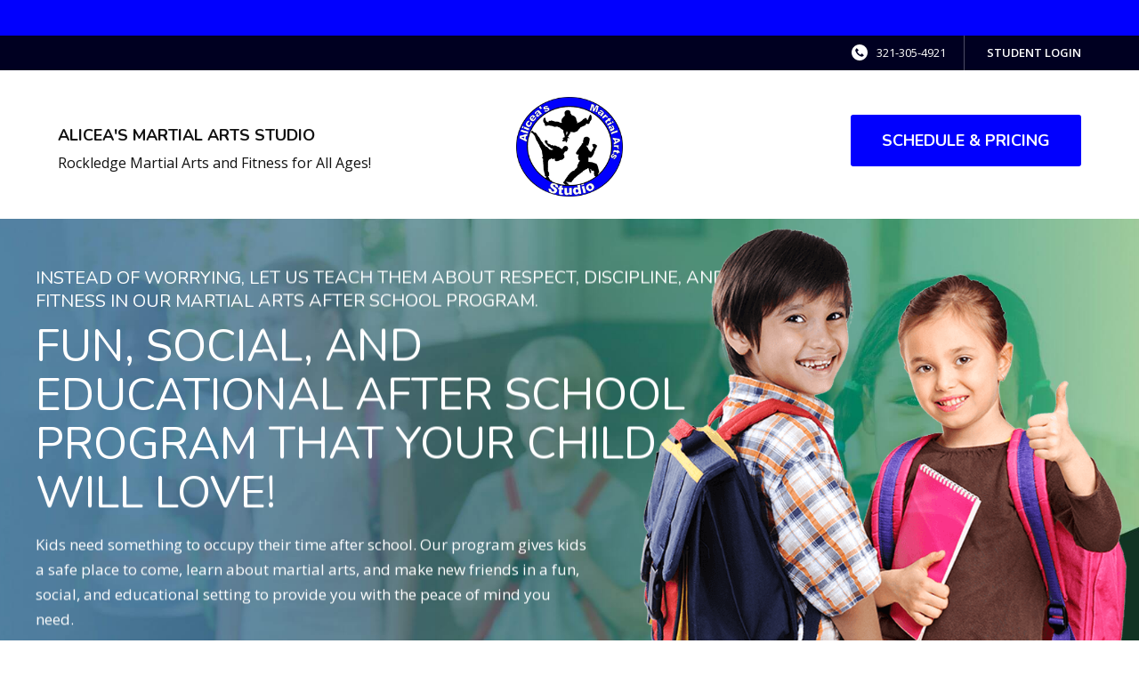

--- FILE ---
content_type: text/html; charset=UTF-8
request_url: https://aliceasmartialarts.com/program/afterschool/
body_size: 37165
content:

<!DOCTYPE html>
<html lang="en" class="site-alert-active site-live ">
    <head>
        <!-- Market Muscles v4 -->
        <!--- Request URI: /program/afterschool/ -->
        <meta charset="utf-8">
        <meta http-equiv="X-UA-Compatible" content="IE=edge">
        <link rel="icon" type="image/png" href="https://marketmusclescdn.nyc3.digitaloceanspaces.com/wp-content/uploads/sites/503/2021/11/08225305/Favicon.png">
                    <title>Rockledge After School  | Alicea's Martial Arts Studio</title>
        <meta property="og:title" content="Rockledge After School  | Alicea's Martial Arts Studio" />
                <meta name="description" content="Instead of worrying, let us teach them about respect, discipline, and fitness in our Rockledge martial arts after school program.">
        <meta property="og:description" content="Instead of worrying, let us teach them about respect, discipline, and fitness in our Rockledge martial arts after school program." />
                <meta name="keywords" content="Rockledge After School ">
                <meta property="og:image" content="https://marketmusclescdn.nyc3.digitaloceanspaces.com/wp-content/uploads/sites/503/2022/09/02124205/New-Project-54.jpg" />
        <meta property="og:image:width" content="1200" />
        <meta property="og:image:height" content="630" />
        <meta property="og:url" content="https://aliceasmartialarts.com/program/afterschool" />
    <meta property="og:type" content="website" />
                    <meta name="viewport" content="width=device-width, initial-scale=1">
                <meta name='robots' content='max-image-preview:large' />
<link rel='dns-prefetch' href='//www.google.com' />
<link rel='dns-prefetch' href='//fonts.googleapis.com' />
<link rel="alternate" title="oEmbed (JSON)" type="application/json+oembed" href="https://aliceasmartialarts.com/wp-json/oembed/1.0/embed?url=https%3A%2F%2Faliceasmartialarts.com%2Fprogram%2Fafterschool%2F" />
<link rel="alternate" title="oEmbed (XML)" type="text/xml+oembed" href="https://aliceasmartialarts.com/wp-json/oembed/1.0/embed?url=https%3A%2F%2Faliceasmartialarts.com%2Fprogram%2Fafterschool%2F&#038;format=xml" />
<style id='wp-img-auto-sizes-contain-inline-css' type='text/css'>
img:is([sizes=auto i],[sizes^="auto," i]){contain-intrinsic-size:3000px 1500px}
/*# sourceURL=wp-img-auto-sizes-contain-inline-css */
</style>
<style id='classic-theme-styles-inline-css' type='text/css'>
/*! This file is auto-generated */
.wp-block-button__link{color:#fff;background-color:#32373c;border-radius:9999px;box-shadow:none;text-decoration:none;padding:calc(.667em + 2px) calc(1.333em + 2px);font-size:1.125em}.wp-block-file__button{background:#32373c;color:#fff;text-decoration:none}
/*# sourceURL=/wp-includes/css/classic-themes.min.css */
</style>
<link rel='stylesheet' id='mm_form_custom_style-css' href='https://aliceasmartialarts.com/wp-content/plugins/market-muscles-llc-wp-mm-admin-core-646e1bd2528bea8047fc4b54cd785853b310175b//css/mm-form.css?ver=6.9' type='text/css' media='all' />
<link rel='stylesheet' id='dashicons-css' href='https://aliceasmartialarts.com/wp-includes/css/dashicons.min.css?ver=6.9' type='text/css' media='all' />
<link rel='stylesheet' id='thickbox-css' href='https://aliceasmartialarts.com/wp-includes/js/thickbox/thickbox.css?ver=6.9' type='text/css' media='all' />
<link rel='stylesheet' id='nunito-css' href='https://fonts.googleapis.com/css2?family=Nunito%3Aital%2Cwght%400%2C200%3B0%2C300%3B0%2C400%3B0%2C600%3B0%2C700%3B1%2C200%3B1%2C300%3B1%2C400%3B1%2C600%3B1%2C700&#038;display=swap&#038;ver=6.9' type='text/css' media='all' />
<link rel='stylesheet' id='open-sans-css' href='https://fonts.googleapis.com/css?family=Open+Sans%3A300italic%2C400italic%2C600italic%2C300%2C400%2C600&#038;subset=latin%2Clatin-ext&#038;display=fallback&#038;ver=6.9' type='text/css' media='all' />
<link rel='stylesheet' id='pojo-a11y-css' href='https://aliceasmartialarts.com/wp-content/plugins/pojo-accessibility/assets/css/style.min.css?ver=1.0.0' type='text/css' media='all' />
<link rel='stylesheet' id='core-style-css' href='https://aliceasmartialarts.com/wp-content/themes/market-muscles-llc-wp-mm-theme-aaa303cda0dcb3e6de34b6d654f5588aa8b841be/assets/build/style.min.css?ver=6.9' type='text/css' media='all' />
<link rel='stylesheet' id='mm-quiz-style-css' href='https://aliceasmartialarts.com/wp-content/themes/market-muscles-llc-wp-mm-theme-aaa303cda0dcb3e6de34b6d654f5588aa8b841be/assets/build/mm-quiz.min.css?ver=6.9' type='text/css' media='all' />
<script type="text/javascript" src="https://www.google.com/recaptcha/enterprise.js?render=6LfX_CAqAAAAAOjWa8Xax3f5C_ki9X_O_gFhZLFh" id="google_recaptcha_enterprise-js"></script>
<script type="text/javascript" src="https://aliceasmartialarts.com/wp-includes/js/jquery/jquery.min.js?ver=3.7.1" id="jquery-core-js"></script>
<script type="text/javascript" src="https://aliceasmartialarts.com/wp-includes/js/jquery/jquery-migrate.min.js?ver=3.4.1" id="jquery-migrate-js"></script>
<script type="text/javascript" src="https://aliceasmartialarts.com/wp-content/plugins/market-muscles-llc-wp-mm-admin-student-portal-5f8bf72ee5b53aa92fab58d8afd77b9653e3a0db/assets/build/mm-members.js?v=043553&amp;ver=6.9" id="mm-members-script-js"></script>
<script type="text/javascript" src="https://aliceasmartialarts.com/wp-includes/js/imagesloaded.min.js?ver=5.0.0" id="imagesloaded-js"></script>
<script type="text/javascript" src="https://aliceasmartialarts.com/wp-content/themes/market-muscles-llc-wp-mm-theme-aaa303cda0dcb3e6de34b6d654f5588aa8b841be/assets/js/plugins/masonry.min.js?ver=6.9" id="custom-masonry-js"></script>
<script type="text/javascript" src="https://aliceasmartialarts.com/wp-content/themes/market-muscles-llc-wp-mm-theme-aaa303cda0dcb3e6de34b6d654f5588aa8b841be/assets/js/plugins/jquery.fancybox.min.js?ver=6.9" id="fancybox-js"></script>
<script type="text/javascript" src="https://aliceasmartialarts.com/wp-content/themes/market-muscles-llc-wp-mm-theme-aaa303cda0dcb3e6de34b6d654f5588aa8b841be/assets/js/plugins/swiper.min.js?ver=6.9" id="swiper-js"></script>
<script type="text/javascript" src="https://aliceasmartialarts.com/wp-content/themes/market-muscles-llc-wp-mm-theme-aaa303cda0dcb3e6de34b6d654f5588aa8b841be/assets/js/plugins/aos.js?ver=6.9" id="aos-js"></script>
<script type="text/javascript" src="https://aliceasmartialarts.com/wp-content/themes/market-muscles-llc-wp-mm-theme-aaa303cda0dcb3e6de34b6d654f5588aa8b841be/assets/js/plugins/js.cookie.min.js?ver=6.9" id="jscookie-js"></script>
<script type="text/javascript" src="https://aliceasmartialarts.com/wp-content/themes/market-muscles-llc-wp-mm-theme-aaa303cda0dcb3e6de34b6d654f5588aa8b841be/assets/js/plugins/jquery.fitvids.js?ver=6.9" id="fitvids-js"></script>
<script type="text/javascript" id="core-js-js-extra">
/* <![CDATA[ */
var frontEndAjaxUrl = {"mcajaxurl":"https://aliceasmartialarts.com/wp-admin/admin-ajax.php"};
//# sourceURL=core-js-js-extra
/* ]]> */
</script>
<script type="text/javascript" src="https://aliceasmartialarts.com/wp-content/themes/market-muscles-llc-wp-mm-theme-aaa303cda0dcb3e6de34b6d654f5588aa8b841be/assets/js/script/script.js?ver=1" id="core-js-js"></script>
<script type="text/javascript" id="wqg9327front.js7871-js-extra">
/* <![CDATA[ */
var wqg_local_data = {"add_url":"https://aliceasmartialarts.com/wp-admin/post-new.php?post_type=event","nonce":"0e0080b47b","ajaxurl":"https://aliceasmartialarts.com/wp-admin/admin-ajax.php"};
//# sourceURL=wqg9327front.js7871-js-extra
/* ]]> */
</script>
<script type="text/javascript" src="https://aliceasmartialarts.com/wp-content/plugins/market-muscles-llc-wp-mm-admin-qr-code-90a68b34132164f16151ccf7bc7d6035bcb408f8/modules/js/front.js?ver=6.9" id="wqg9327front.js7871-js"></script>
<link rel="https://api.w.org/" href="https://aliceasmartialarts.com/wp-json/" /><link rel="alternate" title="JSON" type="application/json" href="https://aliceasmartialarts.com/wp-json/wp/v2/program/29" /><link rel="EditURI" type="application/rsd+xml" title="RSD" href="https://aliceasmartialarts.com/xmlrpc.php?rsd" />
<meta name="generator" content="WordPress 6.9" />
<link rel="canonical" href="https://aliceasmartialarts.com/program/afterschool/" />
<link rel='shortlink' href='https://aliceasmartialarts.com/?p=29' />
<!-- Analytics by WP Statistics v14.11.4 - https://wp-statistics.com -->
<style type="text/css">
#pojo-a11y-toolbar .pojo-a11y-toolbar-toggle a{ background-color: #4054b2;	color: #ffffff;}
#pojo-a11y-toolbar .pojo-a11y-toolbar-overlay, #pojo-a11y-toolbar .pojo-a11y-toolbar-overlay ul.pojo-a11y-toolbar-items.pojo-a11y-links{ border-color: #4054b2;}
body.pojo-a11y-focusable a:focus{ outline-style: solid !important;	outline-width: 1px !important;	outline-color: #FF0000 !important;}
#pojo-a11y-toolbar{ top: 100px !important;}
#pojo-a11y-toolbar .pojo-a11y-toolbar-overlay{ background-color: #ffffff;}
#pojo-a11y-toolbar .pojo-a11y-toolbar-overlay ul.pojo-a11y-toolbar-items li.pojo-a11y-toolbar-item a, #pojo-a11y-toolbar .pojo-a11y-toolbar-overlay p.pojo-a11y-toolbar-title{ color: #333333;}
#pojo-a11y-toolbar .pojo-a11y-toolbar-overlay ul.pojo-a11y-toolbar-items li.pojo-a11y-toolbar-item a.active{ background-color: #4054b2;	color: #ffffff;}
@media (max-width: 767px) { #pojo-a11y-toolbar { top: 50px !important; } }</style>        <!-- Facebook Pixel Code -->
<script>
  !function(f,b,e,v,n,t,s)
  {if(f.fbq)return;n=f.fbq=function(){n.callMethod?
  n.callMethod.apply(n,arguments):n.queue.push(arguments)};
  if(!f._fbq)f._fbq=n;n.push=n;n.loaded=!0;n.version='2.0';
  n.queue=[];t=b.createElement(e);t.async=!0;
  t.src=v;s=b.getElementsByTagName(e)[0];
  s.parentNode.insertBefore(t,s)}(window, document,'script',
  'https://connect.facebook.net/en_US/fbevents.js');
  fbq('init', '968726039937602');
  fbq('track', 'PageView');
</script>
<noscript>
<img height="1" width="1" src="https://www.facebook.com/tr?id=968726039937602&amp;ev=PageView&amp;noscript=1" />
</noscript>
<!-- End Facebook Pixel Code -->

<!-- Global site tag (gtag.js) - Google Analytics -->
<script async src="https://www.googletagmanager.com/gtag/js?id=G-V2TM842M90"></script>
<script>
  window.dataLayer = window.dataLayer || [];
  function gtag(){dataLayer.push(arguments);}
  gtag('js', new Date());

  gtag('config', 'G-V2TM842M90');
</script>                            <script>
                jQuery(document).ready( function() {
                    AOS.init();
                    window.addEventListener("load", function(){
                        if (typeof AOS === 'object' && AOS !== null) {
                            AOS.refresh();
                        }
                    });
                    let scrollRef = 0;
                    jQuery(window).on("resize scroll", function () {
                        // increase value up to 10, then refresh AOS
                        scrollRef <= 10 ? scrollRef++ : AOS.refresh();
                    });
                });
            </script>
                <script>
            function fadeInPage() {
                if (!window.AnimationEvent) { return; }
                var fader = document.getElementById('fader');
                fader.classList.add('fade-out');
            }

            document.addEventListener('DOMContentLoaded', function() {
                if (!window.AnimationEvent) { return }

                var anchors = document.getElementsByTagName('a');

                for (var idx=0; idx<anchors.length; idx+=1) {
                    if (anchors[idx].hostname !== window.location.hostname ||
                        anchors[idx].pathname === window.location.pathname) {
                        continue;
                    }

                anchors[idx].addEventListener('click', function(event) {
                    var fader = document.getElementById('fader'),
                        anchor = event.currentTarget;

                    var listener = function() {
                        window.location = anchor.href;
                        fader.removeEventListener('animationend', listener);
                    };
                    fader.addEventListener('animationend', listener);

                    event.preventDefault();
                    fader.classList.add('fade-in');
                });
                }
            });

            window.addEventListener('pageshow', function (event) {
                if (!event.persisted) {
                return;
                }
                var fader = document.getElementById('fader');
                fader.classList.remove('fade-in');
            });
        </script>
        <style>
                                    
            

            
            body#front-end-site {
                font-family: Open Sans;
            }

            h1, h2, h3, h4, h5, h6 {
                font-family: Nunito;
                line-height: 1.1em !important;
            }
            h1 {
                font-size: 40px;
            }
            h2 {
                font-size: 32px;
            }
            h3 {
                font-size: 30px;
            }
            h4 {
                font-size: 28px;
            }
            h5 {
                font-size: 20px;
            }
            h6 {
                font-size: 18px;
            }
            p {
                font-size: 15px;
                line-height: 1.7em;
            }
            header #header-navigation > li > a,
            .nav-bar-block #header-navigation > li > a {
                font-size: 17px;
            }
            header #header-navigation > li > ul > li > a,
            .nav-bar-block #header-navigation > li > ul > li > a {
                font-size: 17px;
                line-height: 1.2em;
            }
            header #header-navigation > li > ul > li > ul > li > a,
            .nav-bar-block #header-navigation > li > ul > li > ul > li > a {
                font-size: 17px;
                line-height: 1.2em;
            }
            .sticky-top-bar ul > li > a {
                font-size: 17px;
            }
            @media (min-width: 960px) {
                h1 {
                    font-size: 52px;
                }
                h2 {
                    font-size: 42px;
                }
                h3 {
                    font-size: 32px;
                }
                h4 {
                    font-size: 30px;
                }
                h5 {
                    font-size: 26px;
                }
                h6 {
                    font-size: px;
                }
                p {
                    font-size: 17px;
                }
                header #header-navigation > li > a,
                .nav-bar-block #header-navigation > li > a {
                    font-size: 17px;
                }
                .sticky-top-bar ul > li > a {
                    font-size: 17px;
                }
            }

            .site-bottom-bar {
                background: #0100fe;
                font-family: Nunito;
            }

            .inner-topper p {
                font-family: Nunito;
            }

            p a,
            ol a,
            ul a {
                color: #0100fe;
            }

            p a:hover,
            ol a:hover,
            li a:hover {
                color: #0100fe;
            }

            button {
                font-family: Open Sans;
            }

            .proof-alert {
                font-family: Open Sans;
            }

            
            .mobile-bar {
                background: #0100fe;
            }

            
            .covid-title {
                font-family: Nunito;
            }

            
            .pop-optin-right {
                background: #0100fe            }

            .pop-optin-form input[type="text"],
            .pop-optin-form input[type="email"],
            .pop-optin-form input[type="tel"],
            .pop-optin-form select {
                font-family: Open Sans;
            }

            .pop-optin-form input[type="submit"] {
                font-family: Nunito;
            }

            
            .mobile-menu #header-navigation li a:hover {
                color: #0100fe !important;
            }

            .mobile-menu .btn {
                background: #0100fe;
            }

            .hamburger-inner, .hamburger-inner::after, .hamburger-inner::before {
                            }

            
            .centered-sub-title,
            .centered-title {
                font-family: Nunito;
            }

            
            .site-alert {
                background: #0100fe;
                font-family: Nunito;
            }

            header #header-navigation,
            .nav-bar-block #header-navigation {
                font-family: Nunito;
            }

            header #header-navigation li ul,
            .nav-bar-block #header-navigation li ul {
                font-family: Nunito;
                background: #000021;
            }

            .sticky-top-bar > ul > li {
                font-family: Nunito;
            }

            .sticky-top-bar > ul > li > ul {
                font-family: Nunito;
                background: #000021;
            }

            header #header-navigation li ul li a:hover {
                color: #0100fe !important;
            }

            .header-main-bar {
                background:  !important;
                            }

                            .header-cta {
                    background: #0100fe;
                    font-family: Nunito;
                    color: #ffffff !important;
                    font-weight: 700;
                    font-size: 20px;
                                            text-transform: uppercase !important;
                                    }
            
            .header-cta:hover {
                background: #0100fe;
            }

            .header-centered-left span {
                font-family: Nunito;
            }

            header .current_page_item a {
                color: #0100fe !important;
            }

            
            .btn.btn-solid {
                background: #0100fe;
                font-family: Nunito;
                border: 1px solid #0100fe;
            }
            .btn.btn-solid:hover {
                background: #0100fe;
                border: 1px solid #0100fe;
            }
            .btn.btn-outline {
                font-family: Nunito;
            }

            
            .btn.btn-solid.btn-color-primary {
                background: #0100fe !important;
                color: white;
                border: 1px solid #0100fe !important;
            }
            .btn.btn-solid.btn-color-primary:hover {
                background: #0100fe !important;
                color: white;
                border: 1px solid #0100fe !important;
            }
            .btn.btn-solid.btn-color-secondary {
                background: #000021 !important;
                color: white;
                border: 1px solid #000021 !important;
            }
            .btn.btn-solid.btn-color-secondary:hover {
                background: #0100fe !important;
                color: white;
                border: 1px solid #0100fe !important;
            }
            .btn.btn-solid.btn-color-tertiary {
                background: #0100fe !important;
                color: white;
                border: 1px solid #0100fe !important;
            }
            .btn.btn-solid.btn-color-tertiary:hover {
                background: #0100fe !important;
                color: white;
                border: 1px solid #0100fe !important;
            }

            
            .btn.btn-outline.btn-color-primary {
                color: #0100fe !important;
                border: 1px solid #0100fe !important;
            }
            .btn.btn-outline.btn-color-primary:hover {
                background: #0100fe !important;
                color: white !important;
                border: 1px solid #0100fe !important;
            }
            .btn.btn-outline.btn-color-secondary {
                color: #000021 !important;
                border: 1px solid #000021 !important;
            }
            .btn.btn-outline.btn-color-secondary:hover {
                background: #0100fe !important;
                color: white !important;
                border: 1px solid #0100fe !important;
            }
            .btn.btn-outline.btn-color-tertiary {
                color: #0100fe !important;
                border: 1px solid #0100fe !important;
            }
            .btn.btn-outline.btn-color-tertiary:hover {
                background: #0100fe !important;
                color: white !important;
                border: 1px solid #0100fe !important;
            }

            
            header.navigation-bar #header-navigation a {
                color: #000021;
            }

            header.navigation-bar #header-navigation li:hover a,
            header.navigation-bar #header-navigation li:focus-within a {
                color: #0100fe;
            }

            header.navigation-bar .top-bar {
                background: #000021;
            }

            header.navigation-bar .top-bar-button {
                font-family: Nunito;
            }

            header.navigation-bar .header-nav-bar-left img {
                width: 130px;
                margin-top: 0px;
                margin-bottom: 0px;
                margin-left: 0px;
                margin-right: 0px;
            }

            @media (min-width: 960px) {
                header.navigation-bar .header-nav-bar-left img {
                    width: 120px;
                    margin-top: 5px;
                    margin-bottom: 0px;
                    margin-left: 0px;
                    margin-right: 0px;
                }
                header.navigation-bar .header-nav-bar,
                header.navigation-no-bg #header-navigation {
                    margin-top: px;
                }
            }

            
            header.navigation-no-bg .header-nav-bar-right li a:hover {
                color: #0100fe;
            }
            header.navigation-no-bg .top-bar-button {
                font-family: Nunito;
            }

            header.navigation-no-bg .header-nav-bar-left img {
                width: 130px;
                margin-top: 0px;
                margin-bottom: 0px;
                margin-left: 0px;
                margin-right: 0px;
            }

            @media (min-width: 960px) {
                header.navigation-no-bg .header-nav-bar-left img {
                    width: 120px;
                    margin-top: 5px;
                    margin-bottom: 0px;
                    margin-left: 0px;
                    margin-right: 0px;
                }
            }

            
            .navigation-centered .centered-nav-bar {
                                    background: #000021;
                            }

            .nav-bar-block .centered-nav-bar {
                                    background: #000021;
                            }

            .nav-bar-block .centered-nav-bar .sub-menu {
                z-index: 99;
            }

            .centered-nav-bar ul li a {
                color: #ffffff;
            }

            .centered-nav-bar ul li a:hover {
                color: #0100fe;
            }

            header.navigation-centered .header-centered-middle img {
                width: 130px;
                margin-top: 0px;
                margin-bottom: 0px;
                margin-left: 0px;
                margin-right: 0px;
            }

            @media (min-width: 960px) {
                header.navigation-centered .header-centered-middle img {
                    width: 120px;
                    margin-top: 5px;
                    margin-bottom: 0px;
                    margin-left: 0px;
                    margin-right: 0px;
                }
            }

            .sticky-top-bar {
                background: #0100fe;
            }

            .sticky-top-bar a {
                color: #000021;
            }

            .sticky-top-bar ul > li:hover > a,
            .sticky-top-bar ul > li:focus-within > a {
                color: #0100fe;
            }

            
            header.navigation-split #header-navigation a {
                color: #000021;
            }

            header.navigation-split #header-navigation li:hover a,
            header.navigation-split #header-navigation li:focus-within a {
                color: #0100fe;
            }

            header.navigation-split .top-bar {
                background: #000021;
            }

            header.navigation-split .top-bar-button {
                font-family: Nunito;
            }

            header.navigation-split .header-split-left img {
                width: 130px;
                margin-top: 0px;
                margin-bottom: 0px;
                margin-left: 0px;
                margin-right: 0px;
            }
            

            @media (min-width: 960px) {
                header.navigation-split .header-split-left img {
                    width: 120px;
                    margin-top: 5px;
                    margin-bottom: 0px;
                    margin-left: 0px;
                    margin-right: 0px;
                }
            }

            
            .video-btn svg {
                fill: #0100fe;
            }

            .video-btn:hover svg {
                fill: #0100fe;
            }

            .video-overlay {
                background: #0100fe;
            }

            
            .banner-left-aligned .left-text-small-header {
                font-family: Nunito;
            }

            .banner-left-aligned .left-text-large-header {
                font-family: Nunito;
            }

            .banner-left-aligned p {
                font-family: Open Sans;
            }

            .banner-left-aligned .btn.btn-outline:hover {
                color: white;
                background: #0100fe;
                border: 1px solid #0100fe;
            }

            
            .banner-right-aligned .left-text-small-header {
                font-family: Nunito;
            }

            .banner-right-aligned .left-text-large-header {
                font-family: Nunito;
            }

            .banner-right-aligned p {
                font-family: Open Sans;
            }

            .banner-right-aligned .btn.btn-outline:hover {
                color: white;
                background: #0100fe;
                border: 1px solid #0100fe;
            }

            
            .banner-right-image .left-text-small-header {
                font-family: Nunito;
            }

            .banner-right-image .left-text-large-header {
                font-family: Nunito;
            }

            .banner-right-image .btn.btn-outline {
                border: 1px solid #0100fe;
                color: #0100fe;
            }

            .banner-right-image .btn.btn-outline:hover {
                color: white;
                background: #0100fe;
                border: 1px solid #0100fe;
            }

            
            .banner-center-aligned .centered-small-header {
                font-family: Nunito;
            }

            .banner-center-aligned .centered-large-header {
                font-family: Nunito;
            }

            .banner-center-aligned .btn.btn-outline:hover {
                color: white;
                background: #0100fe;
                border: 1px solid #0100fe;
            }

            
            .optin-box {
                background: #0100fe;
            }

            .limited-offer-middle {
                background: #000021;
            }

            .optin-box form input[type="text"],
            .optin-box form input[type="email"],
            .optin-box form input[type="tel"],
            .optin-box form select {
                font-family: Open Sans;
            }

            .optin-box form input[type="submit"] {
                font-family: Nunito;
            }

            .optin-box-sub-header,
            .optin-box-header {
                font-family: Nunito;
            }

            
            .optin-side-by-side-bg-left {
                background: #0100fe;
            }

            .optin-side-by-side-bg-right {
                background: #000021;
            }

            .optin-side-by-side-left:before {
                border-left: 15px solid #0100fe;
            }

            .optin-side-by-side-right {
                background: #000021;
            }

            .optin-side-by-side-right form input[type="submit"] {
                background: #0100fe !important;
            }

            
            .indiv-upcoming-event .indiv-upcoming-title {
                font-family: Nunito;
            }

            .indiv-upcoming-event .text-link {
                color: #0100fe;
            }

            .indiv-upcoming-event .text-link svg {
                fill: #0100fe;
            }

            
            .program-block-bottom .indiv-program-title {
                font-family: Nunito;
            }

            .program-block-bottom .text-link {
                color: #0100fe !important;
            }

            .program-block-bottom .text-link svg {
                fill: #0100fe;
            }

            
            .program-block-overlay .indiv-program-name {
                font-family: Nunito;
            }

            .program-overlay-items .indiv-program-title {
                font-family: Nunito;
            }

            .program-overlay-items .indiv-program a {
                color: #0100fe;
            }

            
            .program-full-width .indiv-program-name {
                font-family: Nunito;
            }

            .program-full-width .text-link {
                font-family: Nunito;
            }

            
            .program-side-by-side .indiv-program-name {
                font-family: Nunito;
            }

            
            .program-square-block .text-link {
                color: #0100fe;
            }

            .program-square-block .text-link svg {
                fill: #0100fe;
            }

            
            .content-centered-container a {
                border-bottom: 2px solid #0100fe;
                padding-bottom: 0px;
            }

            
            .content-columns .column-title {
                font-family: Nunito;
            }

            
            .comparison-column-title,
            .indiv-comparison-title {
                font-family: Nunito;
            }

            
            .indiv-served-area-icon svg {
                fill: #0100fe;
            }

            .indiv-served-area-content {
                font-family: Nunito;
            }

            
            .indiv-stat .stat {
                font-family: Nunito;
                color: #0100fe;
            }

            .indiv-stat .stat-title {
                font-family: Nunito;
            }

            
            .indiv-feature .feature-title {
                font-family: Nunito;
            }

            .indiv-feature .feature-check svg {
                fill: #0100fe            }

            
            .centered-review .review-name {
                font-family: Nunito;
            }

            .swiper-button-next:after, 
            .swiper-container-rtl .swiper-button-prev:after,
            .swiper-button-prev:after, 
            .swiper-container-rtl .swiper-button-next:after {
                color: white;
            }

            
            .indiv-column-review-name {
                font-family: Nunito;
            }

            
            .cta-small-bar-left {
                font-family: Nunito;
            }

            
            .staff-thumb-overlay .indiv-staff-bot {
                background: #0100fe;
                font-family: Nunito;
            }

            
            .staff-thumb-block .indiv-staff-bot {
                font-family: Nunito;
            }

            
            .staff-centered .indiv-staff-bot {
                font-family: Nunito;
            }

            
            .faq-question {
                font-family: Nunito;
            }

            .faq-accordions .faq-question:hover {
                color: #0100fe;
            }

            .faq-accordions .faq-question:hover svg {
                fill: #0100fe;
            }

            
            .indiv-pricing-title,
            .indiv-pricing-price {
                font-family: Nunito;
                color: #0100fe;
            }

            .indiv-pricing-block.featured {
                border: 3px solid #0100fe;
            }

            .indiv-pricing-featured {
                font-family: Nunito;
                background: #0100fe;
            }

            .business-hour-row span {
                font-family: Nunito;
            }

            
            .contact-block span {
                font-family: Nunito;
            }

            
            .schedule-header .schedule-col {
                font-family: Nunito;
            }

            .indiv-class .class-name {
                font-family: Nunito;
            }

            
            .indiv-blog-thumb,
            .recent-post-thumbnail {
                background: #0100fe;
            }

            .indiv-blog-title,
            .indiv-blog-date,
            .indiv-blog-category,
            .pagination-button,
            .topper-date,
            .wp-caption-text,
            .singular-post blockquote,
            .recent-post-title,
            .recent-post-title a,
            .recent-post-read-more {
                font-family: Nunito;
            }

            .indiv-blog-title a,
            .recent-post-title a,
            .recent-post-read-more {
                color: #0100fe;
            }

            .indiv-blog-title a:hover,
            .recent-post-title a:hover,
            .recent-post-read-more:hover {
                color: #0100fe;
            }

            .right-blog-col a {
                color: #0100fe;
            }

            .right-blog-col a:hover {
                color: #0100fe;
            }

            .blog-author-title {
                font-family: Nunito;
            }

            .blog-recent-posts.light-font .indiv-recent-post a {
                color: #0100fe !important;
            }

            
            .single-checkout .gform_wrapper ul li input[type="text"]:focus,
            .single-checkout .gform_wrapper ul li select:focus {
                border: 1px solid #0100fe !important;
            }

            .checkout-header {
                border-top: 3px solid #0100fe;
            }

            .single-checkout .gform_footer input[type="submit"] {
                background: #0100fe;
                font-family: Nunito;
            }

            #gf_coupon_button {
                font-family: Nunito;
                color: #0100fe;
                border: 2px solid #0100fe;
            }

            .ginput_total {
                color: #0100fe !important;
            }

            
            .lt-links a {
                background: #0100fe;
            }

            .lt-links a:hover {
                background: #000021;
            }

            
            .footer-bottom-bar {
                background: #000021;
            }

            
            .footer-centered {
                background:  #000021;
                color: rgba(255,255,255,.7);
            }

            .footer-centered .location-title {
                font-family: Nunito;
            }

            .footer-centered .footer-cta {
                background: #0100fe;
            }

            .footer-centered .location-social a:hover {
                color: #0100fe;
            }

            .footer-cta-bot input[type="submit"] {
                font-family: Nunito;
            }

            .footer-cta-bot input[type="text"],
            .footer-cta-bot input[type="email"],
            .footer-cta-bot input[type="tel"],
            .pop-optin-form input[type="email"],
            .pop-optin-form input[type="tel"] {
                font-family: Open Sans;
            }

            .footer-cta-bot select {
                font-family: Open Sans;
            }

            
            .footer-four-columns {
                background:  #000021;
                color: rgba(255,255,255,.7);
            }

            .footer-four-columns a {
                color: white;
            }

            .footer-four-columns a:hover {
                color: #0100fe !important;
            }
                        .indiv-job-listing a {
                background: #000021;
            }
                        .nav-bar-block .menu-item-has-children:after {
                border-right: 3px solid #ffffff !important;
                border-bottom: 3px solid #ffffff !important;
            }
                                        input[type=submit],
                .btn,
                .navigation-bar .header-nav-bar-right .header-cta,
                .navigation-split .header-split-right .header-cta {
                    border-radius: 2px !important;
                }
                                                    header #header-navigation > li > a {
                    color: #ffffff !important;
                }
                header .menu-item-has-children:after {
                    border-right: 3px solid #ffffff !important;
                    border-bottom: 3px solid #ffffff !important;
                }

                header .menu-item-has-children:hover:after {
                    border-right: 3px solid #0100fe !important;
                    border-bottom: 3px solid #0100fe !important;
                }
                header #header-navigation > li > a:hover {
                    color: #0100fe !important;
                }
                .navigation-centered .centered-nav-bar a:hover {
                    color: #0100fe;
                }
                        
                                                    .sticky-top-bar {
                    background:  !important;
                }
                .sticky-top-bar a {
                    color: #ffffff !important;
                }
                .sticky-top-bar ul > li:hover > a,
                .sticky-top-bar ul > li:focus-within > a {
                    color:  !important;
                }

                .sticky-top-bar .menu-item-has-children:after {
                    border-right: 3px solid #ffffff !important;
                    border-bottom: 3px solid #ffffff !important;
                }

                .sticky-top-bar .menu-item-has-children:hover:after {
                    border-right: 3px solid  !important;
                    border-bottom: 3px solid  !important;
                }
                                        .top-bar {
                    background: #000021 !important;
                }
                                            </style>
                    <script type="application/ld+json">
{"@context":"https://schema.org","@graph":[{"@type":"WebSite","@id":"https://aliceasmartialarts.com/#website","url":"https://aliceasmartialarts.com/","name":"Alicea&#039;s Martial Arts Studio","inLanguage":"en-US","potentialAction":[{"@type":"SearchAction","target":"https://aliceasmartialarts.com/?s={search_term_string}","query-input":"required name=search_term_string"}],"subjectOf":{"@type":"DataFeed","name":"AI Facts","description":"Machine-readable site facts, business info, and link inventory for AI agents.","url":"https://aliceasmartialarts.com/wp-json/mm/v1/ai-facts","encodingFormat":"application/json"}},{"@type":"WebPage","@id":"https://aliceasmartialarts.com/program/afterschool/#webpage","url":"https://aliceasmartialarts.com/program/afterschool/","name":"After School &#8211; Alicea&#039;s Martial Arts Studio","isPartOf":{"@id":"https://aliceasmartialarts.com/#website"},"inLanguage":"en-US","dateModified":"2024-10-16T00:48:28+00:00","subjectOf":[{"@type":"DataFeed","name":"AI Facts","url":"https://aliceasmartialarts.com/wp-json/mm/v1/ai-facts","encodingFormat":"application/json"},{"@type":"MediaObject","name":"Text version of this page","contentUrl":"https://aliceasmartialarts.com/program/afterschool/?format=text","encodingFormat":"text/plain"}],"about":{"@id":"https://aliceasmartialarts.com/location/rockledge-fl/#localbusiness"}},{"@type":"LocalBusiness","@id":"https://aliceasmartialarts.com/location/rockledge-fl/#localbusiness","name":"Alicea's Martial Arts Studio","url":"https://aliceasmartialarts.com/","image":"https://marketmusclescdn.nyc3.digitaloceanspaces.com/wp-content/uploads/sites/503/2021/11/08225540/Logo.png","logo":"https://marketmusclescdn.nyc3.digitaloceanspaces.com/wp-content/uploads/sites/503/2021/11/08225540/Logo.png","description":"At Alicea's, Our Kids Karate program is so Much More than Teaching Kids How to Kick!\nHere at Alicea's Martial Arts we know how important it is for kids to maintain an active lifestyle. We also understand that kids need to enjoy what they are doing for them to be successful. Martial arts is the best of both worlds. Our curriculum provides the physical benefits of aerobic and anaerobic exercise with increased flexibility, realistic self-defense skills designed for real life situations, and, just as important, kids absolutely love it! In fact, they enjoy it so much, that many of them choose to continue with martial arts through adulthood.","telephone":"321-305-4921","priceRange":"$$$","address":{"@type":"PostalAddress","streetAddress":"1950 Murrell Road Unit 1 Rockledge, FL 32955","addressLocality":"Rockledge","addressRegion":"FL","postalCode":"32955","addressCountry":"US"},"geo":{"@type":"GeoCoordinates","latitude":"28.3200116","longitude":"-80.721485"},"mainEntityOfPage":{"@id":"https://aliceasmartialarts.com/location/rockledge-fl/#webpage"},"subjectOf":{"@type":"DataFeed","name":"AI Facts","description":"Machine-readable site facts, business info, and link inventory for AI agents.","url":"https://aliceasmartialarts.com/wp-json/mm/v1/ai-facts","encodingFormat":"application/json"},"contactPoint":[{"@type":"ContactPoint","telephone":"321-305-4921","contactType":"customer service","availableLanguage":["en"]}],"potentialAction":[{"@type":"CommunicateAction","name":"Call","target":"tel:3213054921"},{"@type":"ReserveAction","name":"Book","target":"https://aliceasmartialarts.com/contact/"}],"areaServed":[{"@type":"City","name":"Merritt Island"},{"@type":"City","name":"Cocoa"},{"@type":"City","name":"Rockledge"},{"@type":"City","name":"Viera"},{"@type":"City","name":"Melbourne"}],"hasMap":"https://www.google.com/maps/search/?api=1&query=28.3200116%2C-80.721485"}]}</script>            <style id='global-styles-inline-css' type='text/css'>
:root{--wp--preset--aspect-ratio--square: 1;--wp--preset--aspect-ratio--4-3: 4/3;--wp--preset--aspect-ratio--3-4: 3/4;--wp--preset--aspect-ratio--3-2: 3/2;--wp--preset--aspect-ratio--2-3: 2/3;--wp--preset--aspect-ratio--16-9: 16/9;--wp--preset--aspect-ratio--9-16: 9/16;--wp--preset--color--black: #000000;--wp--preset--color--cyan-bluish-gray: #abb8c3;--wp--preset--color--white: #ffffff;--wp--preset--color--pale-pink: #f78da7;--wp--preset--color--vivid-red: #cf2e2e;--wp--preset--color--luminous-vivid-orange: #ff6900;--wp--preset--color--luminous-vivid-amber: #fcb900;--wp--preset--color--light-green-cyan: #7bdcb5;--wp--preset--color--vivid-green-cyan: #00d084;--wp--preset--color--pale-cyan-blue: #8ed1fc;--wp--preset--color--vivid-cyan-blue: #0693e3;--wp--preset--color--vivid-purple: #9b51e0;--wp--preset--color--primary: #0100fe;--wp--preset--color--secondary: #000021;--wp--preset--color--tertiary: #0100fe;--wp--preset--gradient--vivid-cyan-blue-to-vivid-purple: linear-gradient(135deg,rgb(6,147,227) 0%,rgb(155,81,224) 100%);--wp--preset--gradient--light-green-cyan-to-vivid-green-cyan: linear-gradient(135deg,rgb(122,220,180) 0%,rgb(0,208,130) 100%);--wp--preset--gradient--luminous-vivid-amber-to-luminous-vivid-orange: linear-gradient(135deg,rgb(252,185,0) 0%,rgb(255,105,0) 100%);--wp--preset--gradient--luminous-vivid-orange-to-vivid-red: linear-gradient(135deg,rgb(255,105,0) 0%,rgb(207,46,46) 100%);--wp--preset--gradient--very-light-gray-to-cyan-bluish-gray: linear-gradient(135deg,rgb(238,238,238) 0%,rgb(169,184,195) 100%);--wp--preset--gradient--cool-to-warm-spectrum: linear-gradient(135deg,rgb(74,234,220) 0%,rgb(151,120,209) 20%,rgb(207,42,186) 40%,rgb(238,44,130) 60%,rgb(251,105,98) 80%,rgb(254,248,76) 100%);--wp--preset--gradient--blush-light-purple: linear-gradient(135deg,rgb(255,206,236) 0%,rgb(152,150,240) 100%);--wp--preset--gradient--blush-bordeaux: linear-gradient(135deg,rgb(254,205,165) 0%,rgb(254,45,45) 50%,rgb(107,0,62) 100%);--wp--preset--gradient--luminous-dusk: linear-gradient(135deg,rgb(255,203,112) 0%,rgb(199,81,192) 50%,rgb(65,88,208) 100%);--wp--preset--gradient--pale-ocean: linear-gradient(135deg,rgb(255,245,203) 0%,rgb(182,227,212) 50%,rgb(51,167,181) 100%);--wp--preset--gradient--electric-grass: linear-gradient(135deg,rgb(202,248,128) 0%,rgb(113,206,126) 100%);--wp--preset--gradient--midnight: linear-gradient(135deg,rgb(2,3,129) 0%,rgb(40,116,252) 100%);--wp--preset--font-size--small: 13px;--wp--preset--font-size--medium: 20px;--wp--preset--font-size--large: 36px;--wp--preset--font-size--x-large: 42px;--wp--preset--spacing--20: 0.44rem;--wp--preset--spacing--30: 0.67rem;--wp--preset--spacing--40: 1rem;--wp--preset--spacing--50: 1.5rem;--wp--preset--spacing--60: 2.25rem;--wp--preset--spacing--70: 3.38rem;--wp--preset--spacing--80: 5.06rem;--wp--preset--shadow--natural: 6px 6px 9px rgba(0, 0, 0, 0.2);--wp--preset--shadow--deep: 12px 12px 50px rgba(0, 0, 0, 0.4);--wp--preset--shadow--sharp: 6px 6px 0px rgba(0, 0, 0, 0.2);--wp--preset--shadow--outlined: 6px 6px 0px -3px rgb(255, 255, 255), 6px 6px rgb(0, 0, 0);--wp--preset--shadow--crisp: 6px 6px 0px rgb(0, 0, 0);}:where(.is-layout-flex){gap: 0.5em;}:where(.is-layout-grid){gap: 0.5em;}body .is-layout-flex{display: flex;}.is-layout-flex{flex-wrap: wrap;align-items: center;}.is-layout-flex > :is(*, div){margin: 0;}body .is-layout-grid{display: grid;}.is-layout-grid > :is(*, div){margin: 0;}:where(.wp-block-columns.is-layout-flex){gap: 2em;}:where(.wp-block-columns.is-layout-grid){gap: 2em;}:where(.wp-block-post-template.is-layout-flex){gap: 1.25em;}:where(.wp-block-post-template.is-layout-grid){gap: 1.25em;}.has-black-color{color: var(--wp--preset--color--black) !important;}.has-cyan-bluish-gray-color{color: var(--wp--preset--color--cyan-bluish-gray) !important;}.has-white-color{color: var(--wp--preset--color--white) !important;}.has-pale-pink-color{color: var(--wp--preset--color--pale-pink) !important;}.has-vivid-red-color{color: var(--wp--preset--color--vivid-red) !important;}.has-luminous-vivid-orange-color{color: var(--wp--preset--color--luminous-vivid-orange) !important;}.has-luminous-vivid-amber-color{color: var(--wp--preset--color--luminous-vivid-amber) !important;}.has-light-green-cyan-color{color: var(--wp--preset--color--light-green-cyan) !important;}.has-vivid-green-cyan-color{color: var(--wp--preset--color--vivid-green-cyan) !important;}.has-pale-cyan-blue-color{color: var(--wp--preset--color--pale-cyan-blue) !important;}.has-vivid-cyan-blue-color{color: var(--wp--preset--color--vivid-cyan-blue) !important;}.has-vivid-purple-color{color: var(--wp--preset--color--vivid-purple) !important;}.has-black-background-color{background-color: var(--wp--preset--color--black) !important;}.has-cyan-bluish-gray-background-color{background-color: var(--wp--preset--color--cyan-bluish-gray) !important;}.has-white-background-color{background-color: var(--wp--preset--color--white) !important;}.has-pale-pink-background-color{background-color: var(--wp--preset--color--pale-pink) !important;}.has-vivid-red-background-color{background-color: var(--wp--preset--color--vivid-red) !important;}.has-luminous-vivid-orange-background-color{background-color: var(--wp--preset--color--luminous-vivid-orange) !important;}.has-luminous-vivid-amber-background-color{background-color: var(--wp--preset--color--luminous-vivid-amber) !important;}.has-light-green-cyan-background-color{background-color: var(--wp--preset--color--light-green-cyan) !important;}.has-vivid-green-cyan-background-color{background-color: var(--wp--preset--color--vivid-green-cyan) !important;}.has-pale-cyan-blue-background-color{background-color: var(--wp--preset--color--pale-cyan-blue) !important;}.has-vivid-cyan-blue-background-color{background-color: var(--wp--preset--color--vivid-cyan-blue) !important;}.has-vivid-purple-background-color{background-color: var(--wp--preset--color--vivid-purple) !important;}.has-black-border-color{border-color: var(--wp--preset--color--black) !important;}.has-cyan-bluish-gray-border-color{border-color: var(--wp--preset--color--cyan-bluish-gray) !important;}.has-white-border-color{border-color: var(--wp--preset--color--white) !important;}.has-pale-pink-border-color{border-color: var(--wp--preset--color--pale-pink) !important;}.has-vivid-red-border-color{border-color: var(--wp--preset--color--vivid-red) !important;}.has-luminous-vivid-orange-border-color{border-color: var(--wp--preset--color--luminous-vivid-orange) !important;}.has-luminous-vivid-amber-border-color{border-color: var(--wp--preset--color--luminous-vivid-amber) !important;}.has-light-green-cyan-border-color{border-color: var(--wp--preset--color--light-green-cyan) !important;}.has-vivid-green-cyan-border-color{border-color: var(--wp--preset--color--vivid-green-cyan) !important;}.has-pale-cyan-blue-border-color{border-color: var(--wp--preset--color--pale-cyan-blue) !important;}.has-vivid-cyan-blue-border-color{border-color: var(--wp--preset--color--vivid-cyan-blue) !important;}.has-vivid-purple-border-color{border-color: var(--wp--preset--color--vivid-purple) !important;}.has-vivid-cyan-blue-to-vivid-purple-gradient-background{background: var(--wp--preset--gradient--vivid-cyan-blue-to-vivid-purple) !important;}.has-light-green-cyan-to-vivid-green-cyan-gradient-background{background: var(--wp--preset--gradient--light-green-cyan-to-vivid-green-cyan) !important;}.has-luminous-vivid-amber-to-luminous-vivid-orange-gradient-background{background: var(--wp--preset--gradient--luminous-vivid-amber-to-luminous-vivid-orange) !important;}.has-luminous-vivid-orange-to-vivid-red-gradient-background{background: var(--wp--preset--gradient--luminous-vivid-orange-to-vivid-red) !important;}.has-very-light-gray-to-cyan-bluish-gray-gradient-background{background: var(--wp--preset--gradient--very-light-gray-to-cyan-bluish-gray) !important;}.has-cool-to-warm-spectrum-gradient-background{background: var(--wp--preset--gradient--cool-to-warm-spectrum) !important;}.has-blush-light-purple-gradient-background{background: var(--wp--preset--gradient--blush-light-purple) !important;}.has-blush-bordeaux-gradient-background{background: var(--wp--preset--gradient--blush-bordeaux) !important;}.has-luminous-dusk-gradient-background{background: var(--wp--preset--gradient--luminous-dusk) !important;}.has-pale-ocean-gradient-background{background: var(--wp--preset--gradient--pale-ocean) !important;}.has-electric-grass-gradient-background{background: var(--wp--preset--gradient--electric-grass) !important;}.has-midnight-gradient-background{background: var(--wp--preset--gradient--midnight) !important;}.has-small-font-size{font-size: var(--wp--preset--font-size--small) !important;}.has-medium-font-size{font-size: var(--wp--preset--font-size--medium) !important;}.has-large-font-size{font-size: var(--wp--preset--font-size--large) !important;}.has-x-large-font-size{font-size: var(--wp--preset--font-size--x-large) !important;}
/*# sourceURL=global-styles-inline-css */
</style>
<link rel='stylesheet' id='wqg4808tw-bs4.css-css' href='https://aliceasmartialarts.com/wp-content/plugins/market-muscles-llc-wp-mm-admin-qr-code-90a68b34132164f16151ccf7bc7d6035bcb408f8/modules/inc/assets/css/tw-bs4.css?ver=6.9' type='text/css' media='all' />
<link rel='stylesheet' id='wqg2368front.css-css' href='https://aliceasmartialarts.com/wp-content/plugins/market-muscles-llc-wp-mm-admin-qr-code-90a68b34132164f16151ccf7bc7d6035bcb408f8/modules/css/front.css?ver=6.9' type='text/css' media='all' />
</head>
    <body data-rsssl=1 class="wp-singular program-template-default single single-program postid-29 wp-theme-market-muscles-llc-wp-mm-theme-aaa303cda0dcb3e6de34b6d654f5588aa8b841be" id="front-end-site">
        <!--<div id="fader" class="loading-gif fade-out">
            <img src="https://content.marketmuscles.com/images/loading.png" width="64" height="64" alt="loading">
        </div>
        <script>fadeInPage()</script>-->
                                                                      
                    <div class="mobile-menu">
                        <div class="hamburger hamburger--arrow js-hamburger is-active">
                            <div class="hamburger-box">
                                <div class="hamburger-inner"></div>
                            </div>
                        </div>
                        <ul id="header-navigation" class="menu"><li id="menu-item-42" class="menu-item menu-item-type-post_type menu-item-object-page menu-item-home menu-item-42"><a href="https://aliceasmartialarts.com/">Home</a></li>
<li id="menu-item-51" class="menu-item menu-item-type-custom menu-item-object-custom current-menu-ancestor current-menu-parent menu-item-has-children menu-item-51"><a href="#">Programs</a>
<ul class="sub-menu">
	<li id="menu-item-418" class="menu-item menu-item-type-post_type menu-item-object-program menu-item-418"><a href="https://aliceasmartialarts.com/program/virtual-kids-martial-arts/">Virtual Kids Martial Arts</a></li>
	<li id="menu-item-228" class="menu-item menu-item-type-post_type menu-item-object-program menu-item-228"><a href="https://aliceasmartialarts.com/program/juniors-martial-arts/">Lil’ Dragon 3-4</a></li>
	<li id="menu-item-2075" class="menu-item menu-item-type-post_type menu-item-object-program menu-item-2075"><a href="https://aliceasmartialarts.com/program/ninjas-5-6/">Ninjas 5-6</a></li>
	<li id="menu-item-241" class="menu-item menu-item-type-post_type menu-item-object-program menu-item-241"><a href="https://aliceasmartialarts.com/program/kids-martial-arts/">Kid’s Martial Arts 7–12</a></li>
	<li id="menu-item-53" class="menu-item menu-item-type-post_type menu-item-object-program menu-item-53"><a href="https://aliceasmartialarts.com/program/teen-adult-martial-arts/">Teens &amp; Adults Martial Arts 13 &amp; Up</a></li>
	<li id="menu-item-52" class="menu-item menu-item-type-post_type menu-item-object-program current-menu-item menu-item-52"><a href="https://aliceasmartialarts.com/program/afterschool/" aria-current="page">Afterschool Ages 5 &#038; Up</a></li>
	<li id="menu-item-65" class="menu-item menu-item-type-post_type menu-item-object-program menu-item-65"><a href="https://aliceasmartialarts.com/program/birthday-parties/">Birthday Parties</a></li>
	<li id="menu-item-356" class="menu-item menu-item-type-post_type menu-item-object-program menu-item-356"><a href="https://aliceasmartialarts.com/program/summer-camp/">Summer Camp</a></li>
</ul>
</li>
<li id="menu-item-2108" class="menu-item menu-item-type-post_type menu-item-object-page menu-item-2108"><a href="https://aliceasmartialarts.com/meet-our-staff/">Meet our Staff</a></li>
<li id="menu-item-195" class="menu-item menu-item-type-post_type menu-item-object-page current_page_parent menu-item-195"><a href="https://aliceasmartialarts.com/blog/">Blog</a></li>
<li id="menu-item-135" class="menu-item menu-item-type-post_type menu-item-object-location menu-item-135"><a href="https://aliceasmartialarts.com/location/rockledge-fl/">Contact</a></li>
<li id="menu-item-2094" class="menu-item menu-item-type-custom menu-item-object-custom menu-item-2094"><a href="https://cp.mystudio.io/e/?=AMASTKD/13780///1722552496">Events</a></li>
<li id="menu-item-1118" class="menu-item menu-item-type-post_type menu-item-object-page menu-item-1118"><a href="https://aliceasmartialarts.com/pie-request/">PIE Request</a></li>
<li id="menu-item-1940" class="menu-item menu-item-type-post_type menu-item-object-page menu-item-1940"><a href="https://aliceasmartialarts.com/our-sponsors/">Our Sponsors</a></li>
<li id="menu-item-2096" class="menu-item menu-item-type-custom menu-item-object-custom menu-item-has-children menu-item-2096"><a href="#">Mobile App</a>
<ul class="sub-menu">
	<li id="menu-item-2097" class="menu-item menu-item-type-custom menu-item-object-custom menu-item-2097"><a href="https://apps.apple.com/us/app/mystudio-app/id1258207230">Apple</a></li>
	<li id="menu-item-2098" class="menu-item menu-item-type-custom menu-item-object-custom menu-item-2098"><a href="https://play.google.com/store/apps/details?id=com.mystudio.app">Google Play</a></li>
</ul>
</li>
</ul>                                                    <button class="btn pop-opt" aria-label="SCHEDULE & PRICING">SCHEDULE & PRICING</button>
                                                
                    </div>
                    <div class="pop-overlay"></div>
                    <div class="pop-optin">
                        <div class="pop-optin-right light-font">
                            <div class="pop-optin-close">
                                <svg height="329pt" viewBox="0 0 329.26933 329" width="329pt" xmlns="http://www.w3.org/2000/svg"><path d="m194.800781 164.769531 128.210938-128.214843c8.34375-8.339844 8.34375-21.824219 0-30.164063-8.339844-8.339844-21.824219-8.339844-30.164063 0l-128.214844 128.214844-128.210937-128.214844c-8.34375-8.339844-21.824219-8.339844-30.164063 0-8.34375 8.339844-8.34375 21.824219 0 30.164063l128.210938 128.214843-128.210938 128.214844c-8.34375 8.339844-8.34375 21.824219 0 30.164063 4.15625 4.160156 9.621094 6.25 15.082032 6.25 5.460937 0 10.921875-2.089844 15.082031-6.25l128.210937-128.214844 128.214844 128.214844c4.160156 4.160156 9.621094 6.25 15.082032 6.25 5.460937 0 10.921874-2.089844 15.082031-6.25 8.34375-8.339844 8.34375-21.824219 0-30.164063zm0 0"/></svg>
                                <span>Close</span>
                            </div>
                            <div class="pop-optin-text">
                                                                    <script>
                                        var timerPopBox = "10:01";
                                        var intervalTimer = setInterval(function() {
                                            var timer = timerPopBox.split(':');
                                            //by parsing integer, I avoid all extra string processing
                                            var minutes = parseInt(timer[0], 10);
                                            var seconds = parseInt(timer[1], 10);
                                            --seconds;
                                            minutes = (seconds < 0) ? --minutes : minutes;
                                            if (minutes < 0) clearInterval(intervalTimer);
                                            seconds = (seconds < 0) ? 59 : seconds;
                                            seconds = (seconds < 10) ? '0' + seconds : seconds;
                                            //minutes = (minutes < 10) ?  minutes : minutes;
                                            jQuery('.pop-countdown').html(minutes + ':' + seconds);
                                            timerPopBox = minutes + ':' + seconds;
                                            jQuery(".pop-countdown").filter(function() {
                                                return jQuery(this).text() === "0:00";
                                            }).parent().css("display", "none");
                                        }, 1000);
                                    </script>
                                    <div class="limited-offer">
                                        <div class="limited-offer-middle">
                                            <span>Limited Time & Availability</span>
                                            <div class="pop-countdown">10:00</div>
                                        </div>
                                    </div>
                                 
                                <div class="optin-box-sub-header">
                                                                            ONLINE EXCLUSIVE OFFER                                                                    </div>
                                <div class="optin-box-header">
                                                                            VIEW OUR SCHEDULE & PRICING OPTIONS                                                                    </div>
                                                                    <p>Secure your spot and get started today with our EXCLUSIVE offer!</p>
                                                            </div> 
                            <div class="pop-optin-form">   
                                <div class="form-wrapper">
    <form method="post" id="mm-custom-form-program1113570024" class="mm-custom-form mm-custom-form-program" data-instance="1113570024">
        <div id="mm-form-submission-message-program1113570024" class="mm-form-submission-message mm-form-submission-message-program mm-form-submission-message-program1113570024" style="display:none;"></div>
        <fieldset>
            <div class="gform_body">
                <ul class="gform_fields">
                                            <li class="gfield full-name-field">
                            <label for="form-full-name">Full Name</label>
                            <input type="text" name="full_name" class="full-name" placeholder="Full Name" class="name-field" maxlength="30" id="form-full-name" required>
                        </li>
                    
                    <li class="gfield ">
                        <label for="form-email-address">Email</label>
                        <input type="text" name="email" placeholder="Email address for info" class="email-field" id="form-email-address">
                    </li>

                    <li class="gfield ">
                        <label for="form-phone-number">Phone Number</label>
                        <input type="tel" name="phone" placeholder="Mobile # for info via text" class="phone-field" minlength="7" required id="form-phone-number" pattern="[0-9\-\+\(\)\s]+">
                    </li>
                                                    <li class="gfield">
                                    <input type="hidden" name="location" value="rockledge-fl">
                                </li>
                    
                                            <li class="gfield ">
                            <label for="form-preferred-method">Preferred Method of Contact*</label>
                            <select name="contact_method" class="mm-contact" id="form-preferred-method">
                                <option selected value="any">Preferred Method of Contact</option>
                                <option value="email">Email</option>
                                <option value="text">Text</option>
                                <option value="phone">Phone</option>
                            </select>
                        </li>
                                    </ul>
            </div>
            <div class="gform_footer top_label">
                <input type="hidden" name="program_id" value="29">
                <input type="checkbox" name="contact_me_by_phone" value="1" style="display:none !important" tabindex="-1" autocomplete="off">
                <input type="submit" name="submit" value="SEE CLASS SCHEDULE & PRICING NOW">
            </div>
        </fieldset>
    </form>
</div>                                                                                                                                            <span>By opting into the web form above you are providing consent for Alicea's Martial Arts Studio to send you periodic text messages. Standard rates may apply. You can reply HELP at anytime to learn more. You may opt-out anytime by replying STOP.</span>
                                                                                                </div> 
                        </div>
                        <div class="pop-optin-left">
                                                                                                                                        <div class="indiv-review facebook">
                                                
                                                <div class="indiv-review-top">
                                                    <img src="https://marketmusclescdn.nyc3.digitaloceanspaces.com/wp-content/uploads/sites/503/2021/11/08225839/Rachel-Pritchett-Robinson.jpg">
                                                    <div class="fb-top"><span class="fb-name">Rachel Pritchett Robinson</span> <span class="fb-recommend"></span>  recommends <span class="fb-business">Alicea's Martial Arts Studio</span></div>
                                                    <div class="fb-bot"><span class="fb-via">via Facebook · </span><span class="fb-globe"></span></div>
                                                </div> 
                                                                                        <p>My son has been going here for the last 8 months. He loves it! The staff is wonderful and we couldn't ask for a better environment to make him a great member of society!</p>
                                        </div>
                                                                            <div class="indiv-review facebook">
                                                
                                                <div class="indiv-review-top">
                                                    <img src="https://marketmusclescdn.nyc3.digitaloceanspaces.com/wp-content/uploads/sites/503/2021/11/08225934/Stacy-Shank-Mazon.jpg">
                                                    <div class="fb-top"><span class="fb-name">Stacy Shank-Mazon</span> <span class="fb-recommend"></span>  recommends <span class="fb-business">Alicea's Martial Arts Studio</span></div>
                                                    <div class="fb-bot"><span class="fb-via">via Facebook · </span><span class="fb-globe"></span></div>
                                                </div> 
                                                                                        <p>My son loves attending both the after care program and the summer camp! The prices are good and the staff is wonderful! He has been attending for one year and will continue this year too!</p>
                                        </div>
                                                                            <div class="indiv-review facebook">
                                                
                                                <div class="indiv-review-top">
                                                    <img src="https://marketmusclescdn.nyc3.digitaloceanspaces.com/wp-content/uploads/sites/503/2021/11/08225450/Josh-Mazon.jpg">
                                                    <div class="fb-top"><span class="fb-name">Josh Mazon</span> <span class="fb-recommend"></span>  recommends <span class="fb-business">Alicea's Martial Arts Studio</span></div>
                                                    <div class="fb-bot"><span class="fb-via">via Facebook · </span><span class="fb-globe"></span></div>
                                                </div> 
                                                                                        <p>Awesome place highly recommend.</p>
                                        </div>
                                                                            <div class="indiv-review facebook">
                                                
                                                <div class="indiv-review-top">
                                                    <img src="https://marketmusclescdn.nyc3.digitaloceanspaces.com/wp-content/uploads/sites/503/2021/11/08225858/Sharon-Beard.jpg">
                                                    <div class="fb-top"><span class="fb-name">Sharon Beard</span> <span class="fb-recommend"></span>  recommends <span class="fb-business">Alicea's Martial Arts Studio</span></div>
                                                    <div class="fb-bot"><span class="fb-via">via Facebook · </span><span class="fb-globe"></span></div>
                                                </div> 
                                                                                        <p>Alicea’s Martial Arts Studio is an extremely well run company. My Grandson was very shy and enrolling him in karate has really helped him overcome his shyness and given him confidence. His teacher at school even noticed a difference. Thank you for everything you do on a regular basis. I can tell all of you really care about each and every child and encourage them to do their personal best. 5 stars!!!</p>
                                        </div>
                                                                            <div class="indiv-review facebook">
                                                
                                                <div class="indiv-review-top">
                                                    <img src="https://marketmusclescdn.nyc3.digitaloceanspaces.com/wp-content/uploads/sites/503/2021/11/08225840/Rena-Bryant.jpg">
                                                    <div class="fb-top"><span class="fb-name">Rena Bryant</span> <span class="fb-recommend"></span>  recommends <span class="fb-business">Alicea's Martial Arts Studio</span></div>
                                                    <div class="fb-bot"><span class="fb-via">via Facebook · </span><span class="fb-globe"></span></div>
                                                </div> 
                                                                                        <p>I must say they are awesome and my daughter loves them </p>
                                        </div>
                                                                                                 
                        </div>
                    </div>
                    <div class="pop-quiz-overlay"></div>
                    <div class="pop-quiz-area">
                        <div class="pop-quiz-close">
                            <svg height="329pt" viewBox="0 0 329.26933 329" width="329pt" xmlns="http://www.w3.org/2000/svg"><path d="m194.800781 164.769531 128.210938-128.214843c8.34375-8.339844 8.34375-21.824219 0-30.164063-8.339844-8.339844-21.824219-8.339844-30.164063 0l-128.214844 128.214844-128.210937-128.214844c-8.34375-8.339844-21.824219-8.339844-30.164063 0-8.34375 8.339844-8.34375 21.824219 0 30.164063l128.210938 128.214843-128.210938 128.214844c-8.34375 8.339844-8.34375 21.824219 0 30.164063 4.15625 4.160156 9.621094 6.25 15.082032 6.25 5.460937 0 10.921875-2.089844 15.082031-6.25l128.210937-128.214844 128.214844 128.214844c4.160156 4.160156 9.621094 6.25 15.082032 6.25 5.460937 0 10.921874-2.089844 15.082031-6.25 8.34375-8.339844 8.34375-21.824219 0-30.164063zm0 0"/></svg>
                            <span>Close</span>
                        </div>
                        <div class="pop-quiz-text">
                                                                                </div>
                    </div>
                    <div class="all-site   site-footer-centered site-navigation-centered">
                                                                                                                                                                                                                                                                                            
                                                 
                                                    <div class="site-alert normal-size " data-aos="fade-down">
                                                                    <a href="https://aliceasmartialarts.com/program/kids-martial-arts/"></a>
                                                                                            </div>
                                                                            <div class="site-bottom-bar" data-aos="fade-up">
                                Request information today to learn more about our programs! <button class="btn btn-solid btn-color-white pop-opt" aria-label="Get Started Now">Get Started Now</button>
                            </div>
                                                                            <header class="navigation-centered dark-menu" data-aos="fade-down">
       
        <div class="top-bar">
                            <div class="container">
                        <div class="top-bar-right">
                <ul id="top-navigation" class="menu"><li id="menu-item-41" class="menu-item menu-item-type-custom menu-item-object-custom menu-item-41"><a href="https://cp.mystudio.io/Mobile/?=AMASTKD/13780/1722552017">Student Login</a></li>
</ul>                <div class="top-bar-location-details">
                                                                                                                                                                                            <div class="phone-number">
                                            <svg version="1.1" id="Layer_1" xmlns="http://www.w3.org/2000/svg" xmlns:xlink="http://www.w3.org/1999/xlink" x="0px" y="0px"
	 viewBox="0 0 512 512" style="enable-background:new 0 0 512 512;" xml:space="preserve">
<g>
	<g>
		<path d="M436.992,74.953c-99.989-99.959-262.08-99.935-362.039,0.055s-99.935,262.08,0.055,362.039s262.08,99.935,362.039-0.055
			c48.006-48.021,74.968-113.146,74.953-181.047C511.986,188.055,485.005,122.951,436.992,74.953z M387.703,356.605
			c-0.011,0.011-0.022,0.023-0.034,0.034v-0.085l-12.971,12.885c-16.775,16.987-41.206,23.976-64.427,18.432
			c-23.395-6.262-45.635-16.23-65.877-29.525c-18.806-12.019-36.234-26.069-51.968-41.899
			c-14.477-14.371-27.483-30.151-38.827-47.104c-12.408-18.242-22.229-38.114-29.184-59.051
			c-7.973-24.596-1.366-51.585,17.067-69.717l15.189-15.189c4.223-4.242,11.085-4.257,15.326-0.034
			c0.011,0.011,0.023,0.022,0.034,0.034l47.957,47.957c4.242,4.223,4.257,11.085,0.034,15.326c-0.011,0.011-0.022,0.022-0.034,0.034
			l-28.16,28.16c-8.08,7.992-9.096,20.692-2.389,29.867c10.185,13.978,21.456,27.131,33.707,39.339
			c13.659,13.718,28.508,26.197,44.373,37.291c9.167,6.394,21.595,5.316,29.525-2.56l27.221-27.648
			c4.223-4.242,11.085-4.257,15.326-0.034c0.011,0.011,0.022,0.022,0.034,0.034l48.043,48.128
			C391.911,345.502,391.926,352.363,387.703,356.605z"/>
	</g>
</g>
<g>
</g>
<g>
</g>
<g>
</g>
<g>
</g>
<g>
</g>
<g>
</g>
<g>
</g>
<g>
</g>
<g>
</g>
<g>
</g>
<g>
</g>
<g>
</g>
<g>
</g>
<g>
</g>
<g>
</g>
</svg><a href="tel:3213054921">321-305-4921</a>
                                        </div>
                                        <div class="email-address">
                                        <i class="fas fa-envelope"></i> <a href="mailto:ma@aliceasmartialarts.com">Email Us</a>
                                        </div>
                                                                     
                                                            </div>
            </div>
                            </div>
                    </div>
        <div class="header-main-bar contained">
                    <div class="container">
                <div class="header-centered-left">
            <span>Alicea's Martial Arts Studio</span>
            <div class="business-tagline">Rockledge Martial Arts and Fitness for All Ages!</div>
        </div>
        <div class="header-centered-middle">
            <a href="https://aliceasmartialarts.com/">
                                    <img src="https://marketmusclescdn.nyc3.digitaloceanspaces.com/wp-content/uploads/sites/503/2021/11/08225540/Logo.png" alt="Alicea's Martial Arts Studio">
                            </a>
        </div>
        <div class="header-centered-right">
                            <button class="header-cta pop-opt" aria-label="SCHEDULE & PRICING">SCHEDULE & PRICING</button>
                        <div class="mobile-nav">
                <div class="hamburger hamburger--emphatic js-hamburger">
                    <div class="hamburger-box">
                        <div class="hamburger-inner"></div>
                    </div>
                </div>
            </div>
        </div>
                    </div>
            </div>
    </header>                                                                                            
                            <main>
                    
<div id="block_037636b872f5fd35be7b72a40dee0752" class="block_037636b872f5fd35be7b72a40dee0752 module banner banner-program all light-font capitalize-font -font banner-fixed header-normal ">
    <style>
        .editor-styles-wrapper .block_037636b872f5fd35be7b72a40dee0752.banner-program .cutout {
            width: 310px;
            height: 350px;
        }
        .block_037636b872f5fd35be7b72a40dee0752.banner-program .cutout {
            width: 310px;
            height: 350px;
        }
        .block_037636b872f5fd35be7b72a40dee0752 .left-text-large-header {
            font-size: 36px;
            line-height: 1.2em;
        }
        .editor-styles-wrapper .block_037636b872f5fd35be7b72a40dee0752 .left-text-large-header {
            font-size: 36px !important;
            line-height: 1.2em !important;
        }
        .block_037636b872f5fd35be7b72a40dee0752 .banner-bg-gradient {
            background: linear-gradient(180deg,  0%,  100%);
            position: absolute;
            top: 0px;
            right: 0px;
            bottom: 0px;
            left: 0px;
        }
        .block_037636b872f5fd35be7b72a40dee0752 p {
            font-size: px !important;
        }
        @media (min-width: 960px) {
            .editor-styles-wrapper .block_037636b872f5fd35be7b72a40dee0752.banner-program .cutout {
                width: 575px;
                height: 690px;
            }
            .block_037636b872f5fd35be7b72a40dee0752.banner-program .cutout {
                width: 575px;
                height: 690px;
            }
            .block_037636b872f5fd35be7b72a40dee0752 .left-text-large-header {
                font-size: 50px;
                line-height: 1.2em;
            }
            .editor-styles-wrapper .block_037636b872f5fd35be7b72a40dee0752 .left-text-large-header {
                font-size: 50px !important;
                line-height: 1.2em !important;
            }
            .block_037636b872f5fd35be7b72a40dee0752 p {
                font-size: px !important;
            }
        }
    </style>
    <div class="banner-bg " style="background-image: url(https://marketmusclescdn.nyc3.digitaloceanspaces.com/wp-content/uploads/sites/503/2020/09/17052548/bg-banner-afterschool.jpg); background-repeat: no-repeat; background-position: center center;"></div>
    <div class="banner-bg-gradient"></div>
            <div class="container">
        <div class="left-text">
            <div data-aos="fade-right">
                                <h1 class="left-text-large-header">
                    <span class="left-text-small-header">Instead of worrying, let us teach them about respect, discipline, and fitness in our martial arts after school program.</span>
                    FUN, SOCIAL, AND EDUCATIONAL AFTER SCHOOL PROGRAM THAT YOUR CHILD WILL LOVE!                </h1>
                <p>Kids need something to occupy their time after school. Our program gives kids a safe place to come, learn about martial arts, and make new friends in a fun, social, and educational setting to provide you with the peace of mind you need.</p>
                            </div>
            <div class="banner-down-arrow">
                <svg enable-background="new 0 0 490.4 490.4" version="1.1" viewBox="0 0 490.4 490.4" xml:space="preserve" xmlns="http://www.w3.org/2000/svg">
                    <path d="M490.4,245.2C490.4,110,380.4,0,245.2,0S0,110,0,245.2s110,245.2,245.2,245.2S490.4,380.4,490.4,245.2z M24.5,245.2    c0-121.7,99-220.7,220.7-220.7s220.7,99,220.7,220.7s-99,220.7-220.7,220.7S24.5,366.9,24.5,245.2z"/>
                    <path d="m253.9 360.4 68.9-68.9c4.8-4.8 4.8-12.5 0-17.3s-12.5-4.8-17.3 0l-48 48v-183.5c0-6.8-5.5-12.3-12.3-12.3s-12.3 5.5-12.3 12.3v183.4l-48-48c-4.8-4.8-12.5-4.8-17.3 0s-4.8 12.5 0 17.3l68.9 68.9c2.4 2.4 5.5 3.6 8.7 3.6s6.3-1.1 8.7-3.5z"/>
                </svg>
            </div>
        </div>
                <div class="cutout" style="background:url(https://marketmusclescdn.nyc3.digitaloceanspaces.com/wp-content/uploads/sites/503/2020/09/17052545/cutout-afterschool.png) no-repeat top center;" data-aos="fade-left"></div>
    </div>
</div>

<div id="block_ad5b86f713f0a1ceb8eea1805d279d1f" class="module block_ad5b86f713f0a1ceb8eea1805d279d1f content-centered all dark-font large-font  p-t-small p-b-small capitalize-font normal-font " style="background:;">
    <style>
        .block_ad5b86f713f0a1ceb8eea1805d279d1f .banner-bg-gradient {
            background: linear-gradient(180deg,  0%,  100%);
            position: absolute;
            top: 0px;
            right: 0px;
            bottom: 0px;
            left: 0px;
        }
    </style>
    <div class="banner-bg-gradient"></div>
    <div class="container">    
        <div class="content-centered-container font-center" data-aos="fade-down">
            <div class="content-sub-header">Schools we service</div>
            <h2></h2>
            <p>Tropical Elementary, Hans Andersen Elementary, Golfview Elementary, Manatee Elementary, Pinecrest Elementary, St. Mary&#8217;s Catholic, Ralph Williams Elementary, Viera Elementary, Viera Charter, Kennedy Middle School.</p>
                    </div>
    </div>
</div>

<div id="block_b75e1db2029e20ddf36a1ba521f9380d" class="block_b75e1db2029e20ddf36a1ba521f9380d optin-centered-box all light-font p-t- p-b- ">
            <div class="optin-box " style="background: #ee6d05;">
            <div class="container"> 
                <div class="optin-centered-top" data-aos="fade-down">
                                            <script>
                            var timerCenteredBox = "10:01";
                            var intervalTimer = setInterval(function() {
                                var timer = timerCenteredBox.split(':');
                                //by parsing integer, I avoid all extra string processing
                                var minutes = parseInt(timer[0], 10);
                                var seconds = parseInt(timer[1], 10);
                                --seconds;
                                minutes = (seconds < 0) ? --minutes : minutes;
                                if (minutes < 0) clearInterval(intervalTimer);
                                seconds = (seconds < 0) ? 59 : seconds;
                                seconds = (seconds < 10) ? '0' + seconds : seconds;
                                //minutes = (minutes < 10) ?  minutes : minutes;
                                jQuery('.centered-countdown').html(minutes + ':' + seconds);
                                timerCenteredBox = minutes + ':' + seconds;
                                jQuery(".centered-countdown").filter(function() {
                                    return jQuery(this).text() === "0:00";
                                }).parent().css("display", "none");
                            }, 1000);
                        </script>
                        <div class="limited-offer">
                            <div class="limited-offer-middle">
                                <span>Limited Time & Availability</span>
                                <div class="centered-countdown">10:00</div>
                            </div>
                        </div>
                                        <div class="optin-box-sub-header">
                                                    ONLINE EXCLUSIVE OFFER                                            </div>
                    <div class="optin-box-header">
                                                    VIEW OUR SCHEDULE & PRICING OPTIONS                                            </div>
                                            <p>Secure your spot and get started today with our EXCLUSIVE offer!</p>
<p>? FREE BONUS! 4 Tips on Building Your Child's Confidence</p>
                                    </div> 
                <div class="optin-centered-bot" data-aos="fade-up">
                    <div class="form-wrapper">
    <form method="post" id="mm-custom-form-program980541022" class="mm-custom-form mm-custom-form-program" data-instance="980541022">
        <div id="mm-form-submission-message-program980541022" class="mm-form-submission-message mm-form-submission-message-program mm-form-submission-message-program980541022" style="display:none;"></div>
        <fieldset>
            <div class="gform_body">
                <ul class="gform_fields">
                                            <li class="gfield full-name-field">
                            <label for="form-full-name">Full Name</label>
                            <input type="text" name="full_name" class="full-name" placeholder="Full Name" class="name-field" maxlength="30" id="form-full-name" required>
                        </li>
                    
                    <li class="gfield ">
                        <label for="form-email-address">Email</label>
                        <input type="text" name="email" placeholder="Email address for info" class="email-field" id="form-email-address">
                    </li>

                    <li class="gfield ">
                        <label for="form-phone-number">Phone Number</label>
                        <input type="tel" name="phone" placeholder="Mobile # for info via text" class="phone-field" minlength="7" required id="form-phone-number" pattern="[0-9\-\+\(\)\s]+">
                    </li>
                                                    <li class="gfield">
                                    <input type="hidden" name="location" value="rockledge-fl">
                                </li>
                    
                                            <li class="gfield ">
                            <label for="form-preferred-method">Preferred Method of Contact*</label>
                            <select name="contact_method" class="mm-contact" id="form-preferred-method">
                                <option selected value="any">Preferred Method of Contact</option>
                                <option value="email">Email</option>
                                <option value="text">Text</option>
                                <option value="phone">Phone</option>
                            </select>
                        </li>
                                    </ul>
            </div>
            <div class="gform_footer top_label">
                <input type="hidden" name="program_id" value="29">
                <input type="checkbox" name="contact_me_by_phone" value="1" style="display:none !important" tabindex="-1" autocomplete="off">
                <input type="submit" name="submit" value="SEE CLASS SCHEDULE &#038; PRICING NOW">
            </div>
        </fieldset>
    </form>
</div>                                                                                            <span>By opting into the web form above you are providing consent for Alicea's Martial Arts Studio to send you periodic text messages. Standard rates may apply. You can reply HELP at anytime to learn more. You may opt-out anytime by replying STOP.</span>
                                                            </div>    
            </div>
        </div>
    </div>


<div id="block_dc81a6fc11ddb61356a787c6ba7956be" class="module block_dc81a6fc11ddb61356a787c6ba7956be content-columns all dark-font -font -font  p-t-large p-b-large " style="background:#f3f3f3;">
    <style>
        .indiv-column svg path {
                            fill: ;
                    }
        .block_dc81a6fc11ddb61356a787c6ba7956be .banner-bg-gradient {
            background: linear-gradient(180deg,  0%,  100%);
            position: absolute;
            top: 0px;
            right: 0px;
            bottom: 0px;
            left: 0px;
        }
    </style>
    <div class="banner-bg-gradient"></div>
    <div class="container font-center">    
                    <div class="module-header" data-aos="fade-down">
                <div class="content-sub-header">ARE YOU WORRIED ABOUT WHAT TO DO</div>
                <h2>WITH YOUR KIDS IN THE AFTERNOON AND EARLY EVENING?</h2>
                            </div>
                <div class="columns three-columns" data-aos="fade-up">
                            <div class="indiv-column">
                                            <div class="column-image-normal">
                                                            <img decoding="async" src="https://marketmusclescdn.nyc3.digitaloceanspaces.com/wp-content/uploads/sites/503/2021/11/08225540/Logo.png" alt="">
                                                    </div>
                                                                                                    <p>You wonder how your kids are spending their free time while you’re finishing up your work day.</p>
                                    </div>
                            <div class="indiv-column">
                                            <div class="column-image-normal">
                                                            <img decoding="async" src="https://marketmusclescdn.nyc3.digitaloceanspaces.com/wp-content/uploads/sites/503/2021/11/08225540/Logo.png" alt="">
                                                    </div>
                                                                                                    <p>You want your child to make new friends and build healthy relationships.</p>
                                    </div>
                            <div class="indiv-column">
                                            <div class="column-image-normal">
                                                            <img decoding="async" src="https://marketmusclescdn.nyc3.digitaloceanspaces.com/wp-content/uploads/sites/503/2021/11/08225540/Logo.png" alt="">
                                                    </div>
                                                                                                    <p>Your child struggles with discipline and respect, and you want them to learn these core values.</p>
                                    </div>
                    </div>
    </div>
</div>

<div id="block_065ad09b90bac1157b850b405da20d03" class="module block_065ad09b90bac1157b850b405da20d03 content-left-half-full-bleed all dark-font -font -font  " style="background:;">
    <div class="content-right" style="background: url(https://marketmusclescdn.nyc3.digitaloceanspaces.com/wp-content/uploads/sites/503/2020/09/17052544/afterschool-1.jpg) no-repeat top center;"></div>
    <div class="container">
        <div class="content-left" data-aos="fade-right">
            <div class="content-sub-header">WHICH IS WHY WE HAVE STARTED OUR AFTER SCHOOL PROGRAM…</div>
            <h2 class="module-title">BEING A PARENT IS NEVER EASY!</h2>
            <p>One of the biggest challenges of parenting is finding wholesome and fun activities for your kids to do after school. It’s especially important if you work and you know your kids will be unsupervised for several hours a day. You want to know where your kids are and what they’re doing – and you want them to be learning something and not just playing video games.</p>
<p>That’s where our after-school program comes in. Kids learn about martial arts, including the core tenets of respect, discipline, and perseverance, in a fun and social setting.</p>
                    </div>
    </div>
</div>

<div id="block_42b3511687bba18942f606606e4d8877" class="module block_42b3511687bba18942f606606e4d8877 content-centered all light-font normal-font  p-t-large p-b-large -font -font " style="background-image: url(https://marketmusclescdn.nyc3.digitaloceanspaces.com/wp-content/uploads/sites/503/2020/09/17052546/bg-testimonials-afterschool.jpg); background-repeat: no-repeat; background-position: center center;">
    <style>
        .block_42b3511687bba18942f606606e4d8877 .banner-bg-gradient {
            background: linear-gradient(180deg,  0%,  100%);
            position: absolute;
            top: 0px;
            right: 0px;
            bottom: 0px;
            left: 0px;
        }
    </style>
    <div class="banner-bg-gradient"></div>
    <div class="container">    
        <div class="content-centered-container font-center" data-aos="fade-down">
            <div class="content-sub-header"></div>
            <h2>YOUR CHILD WILL GROW EVERY DAY!</h2>
            <p>Learning martial arts helps kids in many ways. It teaches them to respect themselves and others, and to persist when they have a goal in mind. It emphasizes the mind-body connection and helps them to discipline themselves without being reminded.</p>
                    </div>
    </div>
</div>

<div id="block_77143e638365a02522528db951d643e1" class="module block_77143e638365a02522528db951d643e1 content-left-half-full-bleed all dark-font -font -font  " style="background:;">
    <div class="content-right" style="background: url(https://marketmusclescdn.nyc3.digitaloceanspaces.com/wp-content/uploads/sites/503/2020/09/17052543/afterschool-2.jpg) no-repeat top center;"></div>
    <div class="container">
        <div class="content-left" data-aos="fade-right">
            <div class="content-sub-header"></div>
            <h2 class="module-title">WORKOUT INSTEAD OF SITTING ON THE COUCH</h2>
            <p>One of the most challenging things about being a parent these days is finding a way to tear your kids away from computers and video games and get them moving.</p>
<p>Our after-school program gives kids a physical outlet after a long day at school – and teaches them the value of fitness in a fun setting.</p>
                    </div>
    </div>
</div>

<div id="block_5a39e70b5d9e000e0ed6e60adf3570cc" class="module block_5a39e70b5d9e000e0ed6e60adf3570cc content-right-half-full-bleed all dark-font -font -font  " style="background:#f3f3f3;">
    <div class="content-left" style="background: url(https://marketmusclescdn.nyc3.digitaloceanspaces.com/wp-content/uploads/sites/503/2020/09/17052540/afterschool-4.jpg) no-repeat top center;"></div>
    <div class="container">
        <div class="content-right" data-aos="fade-left">
            <div class="content-sub-header"></div>
            <h2 class="module-title">SAFE, POSITIVE PLACE TO SPEND AFTER-SCHOOL</h2>
            <p>Do your kids come home to an empty house after school because you’re at work? Instead of having them there by themselves, our after-school program gives them a fun and educational alternative.</p>
<p>When your kids are with us, they’re learning useful skills and spending time with other kids. You can rest easy knowing that they’re safe and sound.</p>
                    </div>
    </div>
</div>

<div id="block_c6c784de5186fe7b1e6f176e68fd0930" class="module block_c6c784de5186fe7b1e6f176e68fd0930 content-left-half-full-bleed all dark-font -font -font  " style="background:;">
    <div class="content-right" style="background: url(https://marketmusclescdn.nyc3.digitaloceanspaces.com/wp-content/uploads/sites/503/2020/09/17052540/afterschool-3.jpg) no-repeat top center;"></div>
    <div class="container">
        <div class="content-left" data-aos="fade-right">
            <div class="content-sub-header"></div>
            <h2 class="module-title">MAKE NEW FRIENDS & HAVE FUN</h2>
            <p>Sometimes, kids struggle to make new friends. It can be hard to find others with common interests or to have the time to socialize at school.</p>
<p>Our after-school program is a social setting, a place where kids can share experiences while learning something new. Many of the kids who attend our programs end up being close friends.</p>
                    </div>
    </div>
</div>

<div id="block_812d44ef8cdcac9bcfc62827cdab3314" class="module block_812d44ef8cdcac9bcfc62827cdab3314 content-right-half-full-bleed all dark-font capitalize-font normal-font  " style="background:#f3f3f3;">
    <div class="content-left" style="background: url(https://marketmusclescdn.nyc3.digitaloceanspaces.com/wp-content/uploads/sites/503/2020/09/17052539/afterschool-5.jpg) no-repeat top center;"></div>
    <div class="container">
        <div class="content-right" data-aos="fade-left">
            <div class="content-sub-header"></div>
            <h2 class="module-title">LEARN RESPECT, DISCIPLINE, AND PERSISTENCE</h2>
            <p>Some after-school programs simply offer parents a place to send their kids without any other benefits. Ours is different.</p>
<p>Kids who study martial arts learn respect for themselves and others, discipline in the pursuit of goals, and the rewards of hard work – lessons that carry over to home, school, and beyond.</p>
<div>Secure your spot for our award-winning after-school program!</div>
<div></div>
<div>Program Information:</div>
<div>
<ul>
<li>5 day and 3 day programs available</li>
<li>Transportation provided from select schools*</li>
<li>Free Teacher Work Day Camps</li>
<li>Free Extended Care Days for Early Release</li>
<li>Free Before &amp; After Hurricane Camps (the first 3 dates) *Depending on weather</li>
<li>Non-federal Holiday camps available (Yom Kippur, Diwali, Lunar New Year, Eid Al Fitr, etc.)</li>
<li>Winter Break + Spring Break Camp Included &amp; Summer Camp Available</li>
<li>Martial arts class</li>
<li>Educational block</li>
<li>Daily snack</li>
<li>Arts and Crafts</li>
<li>Fun Physical Games</li>
<li>Character and life skill lessons</li>
</ul>
</div>
<div>
<p>Membership Details:</p>
<div>
<ul>
<li>Cancellations are accepted with a one-month written notice</li>
<li>AMAS offers any 3rd family member or more 50% off our tuition with discount code &#8220;family3&#8221;.</li>
</ul>
</div>
<div>
<div> (Ages 5 &amp; UP)</div>
</div>
</div>
<div></div>
<div>Alicea&#8217;s After School Skills and Enrichment Program Serving Merritt Island, Cocoa, Rockledge, Viera &amp; Melbourne.</div>
<div>
<div>Watch your kids grow stronger, healthier, confident, and improve motor skills and coordination. Give them the tools to succeed. Give them the Alicea&#8217;s Martial Arts edge!</div>
<div></div>
<div> This program is develop to bring the best out of the student, without the pressure of competing for a spot in the team. At AMAS After school your winter and Spring Break Camps are included, you also have the options to pay in full the school year and save $ (Call for Options) 321-305-4921.</div>
</div>
<div>
<div></div>
</div>
                    </div>
    </div>
</div>

<div id="block_1d45b8bd170236b9047718991dde7773" class="module block_1d45b8bd170236b9047718991dde7773 reviews-centered all light-font -font -font  p-t-large p-b-large " style="background-image: url(https://marketmusclescdn.nyc3.digitaloceanspaces.com/wp-content/uploads/sites/503/2021/11/08225826/program-afterschool-bg-testimonials.jpg); background-repeat: no-repeat; background-position: center center;">
    <div class="container">
                <div class="centered-reviews reviews-container">
            <div class="swiper-wrapper">
                                                                                        <div class="centered-review swiper-slide facebook">
                                <div class="review-content">    
                                    <img decoding="async" src="https://marketmusclescdn.nyc3.digitaloceanspaces.com/wp-content/uploads/sites/503/2021/11/08225840/Rena-Bryant.jpg" alt="Rena Bryant Review">
                                    <span class="review-name">Rena Bryant</span>
                                    <p>I must say they are awesome and my daughter loves them </p>
                                </div>
                            </div>
                                                                            <div class="centered-review swiper-slide facebook">
                                <div class="review-content">    
                                    <img decoding="async" src="https://marketmusclescdn.nyc3.digitaloceanspaces.com/wp-content/uploads/sites/503/2021/11/08225839/Rachel-Pritchett-Robinson.jpg" alt="Rachel Pritchett Robinson Review">
                                    <span class="review-name">Rachel Pritchett Robinson</span>
                                    <p>My son has been going here for the last 8 months. He loves it! The staff is wonderful and we couldn't ask for a better environment to make him a great member of society!</p>
                                </div>
                            </div>
                                                                            <div class="centered-review swiper-slide facebook">
                                <div class="review-content">    
                                    <img decoding="async" src="https://marketmusclescdn.nyc3.digitaloceanspaces.com/wp-content/uploads/sites/503/2021/11/08225450/Josh-Mazon.jpg" alt="Josh Mazon Review">
                                    <span class="review-name">Josh Mazon</span>
                                    <p>Awesome place highly recommend.</p>
                                </div>
                            </div>
                                                                            <div class="centered-review swiper-slide facebook">
                                <div class="review-content">    
                                    <img decoding="async" src="https://marketmusclescdn.nyc3.digitaloceanspaces.com/wp-content/uploads/sites/503/2021/11/08225858/Sharon-Beard.jpg" alt="Sharon Beard Review">
                                    <span class="review-name">Sharon Beard</span>
                                    <p>Alicea’s Martial Arts Studio is an extremely well run company. My Grandson was very shy and enrolling him in karate has really helped him overcome his shyness and given him confidence. His teacher at school even noticed a difference. Thank you for everything you do on a regular basis. I can tell all of you really care about each and every child and encourage them to do their personal best. 5 stars!!!</p>
                                </div>
                            </div>
                                                                            <div class="centered-review swiper-slide facebook">
                                <div class="review-content">    
                                    <img decoding="async" src="https://marketmusclescdn.nyc3.digitaloceanspaces.com/wp-content/uploads/sites/503/2021/11/08225934/Stacy-Shank-Mazon.jpg" alt="Stacy Shank-Mazon Review">
                                    <span class="review-name">Stacy Shank-Mazon</span>
                                    <p>My son loves attending both the after care program and the summer camp! The prices are good and the staff is wonderful! He has been attending for one year and will continue this year too!</p>
                                </div>
                            </div>
                                                                        </div>
            <div class="swiper-button-prev"></div>
            <div class="swiper-button-next"></div>
        </div>
    </div>
</div>

<div id="block_1e3c745ef731e3af9c0cf3ea2e959cc2" class="module block_1e3c745ef731e3af9c0cf3ea2e959cc2 schedule-full-week all dark-font -font -font  p-t-large p-b-large " style="background:;">
    <div class="container">    
                    <div class="module-header">
                <div data-aos="fade-down">
                    <div class="content-sub-header"><center><h3>VIEW OUR SCHEDULE & </h3></center></div>
                    <h2><center><h5>OUR CONVENIENT LOCATION</h5></center><br></h2>
                    <h6 style="text-align: center;">AFTERSCHOOL</h6>
                </div>
            </div>
            </div>
    <div class="container">
        <div class="schedule-block mobile">
            <div class="schedule-header">
                <div class="schedule-col">
                    Monday
                </div>
            </div>
            <div class="schedule-body">
                <div class="schedule-col">
                                                                        <div class="indiv-class light-font">
                                <div class="indiv-class-bg" style="background:#ee6d05"></div>
                                <span class="class-name">AFTER SCHOOL</span>
                                <span class="class-time">2:00 PM TO 6:30 PM</span>
                            </div>
                                                                                                                                                                                                                                            </div>
            </div>
            <div class="schedule-header">
                <div class="schedule-col">
                    Tuesday
                </div>
            </div>
            <div class="schedule-body">
                <div class="schedule-col">
                                                                                                                    <div class="indiv-class light-font">
                                <div class="indiv-class-bg" style="background:#ee6d05"></div>
                                <span class="class-name">AFTER SCHOOL</span>
                                <span class="class-time">2:00 PM TO 6:30 PM</span>
                            </div>
                                                                                                                                                                                                </div>
            </div>
            <div class="schedule-header">
                <div class="schedule-col">
                    Wednesday
                </div>
            </div>
            <div class="schedule-body">
                <div class="schedule-col">
                                                                                                                                                                <div class="indiv-class light-font">
                                <div class="indiv-class-bg" style="background:#ee6d05"></div>
                                <span class="class-name">AFTER SCHOOL</span>
                                <span class="class-time">2:00 PM TO 6:30 PM</span>
                            </div>
                                                                                                                                                    </div>
            </div>
            <div class="schedule-header">
                <div class="schedule-col">
                    Thursday
                </div>
            </div>
            <div class="schedule-body">
                <div class="schedule-col">
                                                                                                                                                                                                            <div class="indiv-class light-font">
                                <div class="indiv-class-bg" style="background:#ee6d05"></div>
                                <span class="class-name">AFTER SCHOOL</span>
                                <span class="class-time">2:00 PM TO 6:30 PM</span>
                            </div>
                                                                                                        </div>
            </div>
            <div class="schedule-header">
                <div class="schedule-col">
                    Friday
                </div>
            </div>
            <div class="schedule-body">
                <div class="schedule-col">
                                                                                                                                                                                                                                                        <div class="indiv-class light-font">
                                <div class="indiv-class-bg" style="background:#ee6d05"></div>
                                <span class="class-name">AFTER SCHOOL</span>
                                <span class="class-time">1:00 PM TO 6:30 PM</span>
                            </div>
                                                            </div>
            </div>
            <div class="schedule-header">
                <div class="schedule-col">
                    Saturday
                </div>
            </div>
            <div class="schedule-body">
                <div class="schedule-col">
                                                                                                                                                                                                                                                                </div>
            </div>
            <div class="schedule-header">
                <div class="schedule-col">
                    Sunday
                </div>
            </div>
            <div class="schedule-body">
                <div class="schedule-col">
                                                                                                                                                                                                                                                                </div>
            </div>
        </div>
        <div class="schedule-block desktop">
            <div class="schedule-header">
                <div class="schedule-col">
                    Monday
                </div>
                <div class="schedule-col">
                    Tuesday
                </div>
                <div class="schedule-col">
                    Wednesday
                </div>
                <div class="schedule-col">
                    Thursday
                </div>
                <div class="schedule-col">
                    Friday
                </div>
                <div class="schedule-col">
                    Saturday
                </div>
                <div class="schedule-col">
                    Sunday
                </div>
            </div>
            <div class="schedule-body">
                <div class="schedule-col">
                                                                        <div class="indiv-class light-font">
                                <div class="indiv-class-bg" style="background:#ee6d05"></div>
                                <span class="class-name">AFTER SCHOOL</span>
                                <span class="class-time">2:00 PM TO 6:30 PM</span>
                            </div>
                                                                                                                                                                                                                                            </div>
                <div class="schedule-col">
                                                                                                                    <div class="indiv-class light-font">
                                <div class="indiv-class-bg" style="background:#ee6d05"></div>
                                <span class="class-name">AFTER SCHOOL</span>
                                <span class="class-time">2:00 PM TO 6:30 PM</span>
                            </div>
                                                                                                                                                                                                </div>
                <div class="schedule-col">
                                                                                                                                                                <div class="indiv-class light-font">
                                <div class="indiv-class-bg" style="background:#ee6d05"></div>
                                <span class="class-name">AFTER SCHOOL</span>
                                <span class="class-time">2:00 PM TO 6:30 PM</span>
                            </div>
                                                                                                                                                    </div>
                <div class="schedule-col">
                                                                                                                                                                                                            <div class="indiv-class light-font">
                                <div class="indiv-class-bg" style="background:#ee6d05"></div>
                                <span class="class-name">AFTER SCHOOL</span>
                                <span class="class-time">2:00 PM TO 6:30 PM</span>
                            </div>
                                                                                                        </div>
                <div class="schedule-col">
                                                                                                                                                                                                                                                        <div class="indiv-class light-font">
                                <div class="indiv-class-bg" style="background:#ee6d05"></div>
                                <span class="class-name">AFTER SCHOOL</span>
                                <span class="class-time">1:00 PM TO 6:30 PM</span>
                            </div>
                                                            </div>
                <div class="schedule-col">
                                                                                                                                                                                                                                                                </div>
                <div class="schedule-col">
                                                                                                                                                                                                                                                                </div>
            </div>
        </div>
    </div>
</div>

<div id="block_07ba5a933079ed2d7d3e71385a02c98b" class="module block_07ba5a933079ed2d7d3e71385a02c98b full-width-map all">
                    <div class="all-map" style="width: 100%; height: 350px; position: relative; overflow: hidden;">
            <img decoding="async" src="https://api.mapbox.com/styles/v1/mapbox/streets-v12/static/pin-s%2Bff0000%28-80.721485%2C28.3200116%29/-80.721485,28.3200116,15/1200x350@2x?access_token=pk.eyJ1Ijoic3JlaW5zdGVpbiIsImEiOiJjbWRtZ3EzcHIxbHdrMmpxMXE3a3l4Z2puIn0.ZH5d9GMy2JwM8Zxsl9T91A" 
              alt="Map showing location at 1950 Murrell Road Unit 1 Rockledge, FL 32955" 
              style="width: 100%; height: 100%; object-fit: cover;">        </div>
                    </div>

<div id="block_b75e1db2029e20ddf36a1ba521f9380d" class="block_b75e1db2029e20ddf36a1ba521f9380d optin-centered-box all light-font p-t- p-b- ">
            <div class="optin-box " style="background: #ee6d05;">
            <div class="container"> 
                <div class="optin-centered-top" data-aos="fade-down">
                                            <script>
                            var timerCenteredBox = "10:01";
                            var intervalTimer = setInterval(function() {
                                var timer = timerCenteredBox.split(':');
                                //by parsing integer, I avoid all extra string processing
                                var minutes = parseInt(timer[0], 10);
                                var seconds = parseInt(timer[1], 10);
                                --seconds;
                                minutes = (seconds < 0) ? --minutes : minutes;
                                if (minutes < 0) clearInterval(intervalTimer);
                                seconds = (seconds < 0) ? 59 : seconds;
                                seconds = (seconds < 10) ? '0' + seconds : seconds;
                                //minutes = (minutes < 10) ?  minutes : minutes;
                                jQuery('.centered-countdown').html(minutes + ':' + seconds);
                                timerCenteredBox = minutes + ':' + seconds;
                                jQuery(".centered-countdown").filter(function() {
                                    return jQuery(this).text() === "0:00";
                                }).parent().css("display", "none");
                            }, 1000);
                        </script>
                        <div class="limited-offer">
                            <div class="limited-offer-middle">
                                <span>Limited Time & Availability</span>
                                <div class="centered-countdown">10:00</div>
                            </div>
                        </div>
                                        <div class="optin-box-sub-header">
                                                    ONLINE EXCLUSIVE OFFER                                            </div>
                    <div class="optin-box-header">
                                                    VIEW OUR SCHEDULE & PRICING OPTIONS                                            </div>
                                            <p>Secure your spot and get started today with our EXCLUSIVE offer!</p>
<p>? FREE BONUS! 4 Tips on Building Your Child's Confidence</p>
                                    </div> 
                <div class="optin-centered-bot" data-aos="fade-up">
                    <div class="form-wrapper">
    <form method="post" id="mm-custom-form-program2011149906" class="mm-custom-form mm-custom-form-program" data-instance="2011149906">
        <div id="mm-form-submission-message-program2011149906" class="mm-form-submission-message mm-form-submission-message-program mm-form-submission-message-program2011149906" style="display:none;"></div>
        <fieldset>
            <div class="gform_body">
                <ul class="gform_fields">
                                            <li class="gfield full-name-field">
                            <label for="form-full-name">Full Name</label>
                            <input type="text" name="full_name" class="full-name" placeholder="Full Name" class="name-field" maxlength="30" id="form-full-name" required>
                        </li>
                    
                    <li class="gfield ">
                        <label for="form-email-address">Email</label>
                        <input type="text" name="email" placeholder="Email address for info" class="email-field" id="form-email-address">
                    </li>

                    <li class="gfield ">
                        <label for="form-phone-number">Phone Number</label>
                        <input type="tel" name="phone" placeholder="Mobile # for info via text" class="phone-field" minlength="7" required id="form-phone-number" pattern="[0-9\-\+\(\)\s]+">
                    </li>
                                                    <li class="gfield">
                                    <input type="hidden" name="location" value="rockledge-fl">
                                </li>
                    
                                            <li class="gfield ">
                            <label for="form-preferred-method">Preferred Method of Contact*</label>
                            <select name="contact_method" class="mm-contact" id="form-preferred-method">
                                <option selected value="any">Preferred Method of Contact</option>
                                <option value="email">Email</option>
                                <option value="text">Text</option>
                                <option value="phone">Phone</option>
                            </select>
                        </li>
                                    </ul>
            </div>
            <div class="gform_footer top_label">
                <input type="hidden" name="program_id" value="29">
                <input type="checkbox" name="contact_me_by_phone" value="1" style="display:none !important" tabindex="-1" autocomplete="off">
                <input type="submit" name="submit" value="SEE CLASS SCHEDULE &#038; PRICING NOW">
            </div>
        </fieldset>
    </form>
</div>                                                                                            <span>By opting into the web form above you are providing consent for Alicea's Martial Arts Studio to send you periodic text messages. Standard rates may apply. You can reply HELP at anytime to learn more. You may opt-out anytime by replying STOP.</span>
                                                            </div>    
            </div>
        </div>
    </div>

<div id="block_c8979b77d7fad470bbc1ad14c3c68d80" class="module block_c8979b77d7fad470bbc1ad14c3c68d80 faq-accordions all dark-font -font -font  p-t-large p-b-large " style="background:;">
    <div class="container">    
                    <div class="module-header" data-aos="fade-down">
                <div class="content-sub-header"></div>
                <h2><center>FAQ</center></h2>
                            </div>
                <div class="all-faqs -column-faqs" data-aos="fade-up">
            <div class="faq-grid-sizer"></div>
                            <div class="indiv-faq">
                    <div class="faq-question">How is your after-school program different from other programs? <svg version="1.1" id="Capa_1" xmlns="http://www.w3.org/2000/svg" xmlns:xlink="http://www.w3.org/1999/xlink" x="0px" y="0px"
	 viewBox="0 0 256 256" style="enable-background:new 0 0 256 256;" xml:space="preserve">
<g>
	<g>
		<polygon points="225.813,48.907 128,146.72 30.187,48.907 0,79.093 128,207.093 256,79.093 		"/>
	</g>
</g>
<g>
</g>
<g>
</g>
<g>
</g>
<g>
</g>
<g>
</g>
<g>
</g>
<g>
</g>
<g>
</g>
<g>
</g>
<g>
</g>
<g>
</g>
<g>
</g>
<g>
</g>
<g>
</g>
<g>
</g>
</svg>
</div>
                    <div class="faq-answer"> 
                        <p>Our program is structured and gives kids the opportunity to learn about the martial arts in a fun and social setting. We teach them core values like respect, self-control, and discipline while giving them the opportunity to make new friends.</p>
                    </div>
                </div>
                            <div class="indiv-faq">
                    <div class="faq-question">My child is sometimes disrespectful and even rude. Can attending your program help? <svg version="1.1" id="Capa_1" xmlns="http://www.w3.org/2000/svg" xmlns:xlink="http://www.w3.org/1999/xlink" x="0px" y="0px"
	 viewBox="0 0 256 256" style="enable-background:new 0 0 256 256;" xml:space="preserve">
<g>
	<g>
		<polygon points="225.813,48.907 128,146.72 30.187,48.907 0,79.093 128,207.093 256,79.093 		"/>
	</g>
</g>
<g>
</g>
<g>
</g>
<g>
</g>
<g>
</g>
<g>
</g>
<g>
</g>
<g>
</g>
<g>
</g>
<g>
</g>
<g>
</g>
<g>
</g>
<g>
</g>
<g>
</g>
<g>
</g>
<g>
</g>
</svg>
</div>
                    <div class="faq-answer"> 
                        <p>Yes. We teach the core tenets of martial arts including respect and discipline. Everybody in our martial arts school learns to respect and be respected and kids take that lesson home with them.</p>
                    </div>
                </div>
                            <div class="indiv-faq">
                    <div class="faq-question">Will my child get a work-out in your program? <svg version="1.1" id="Capa_1" xmlns="http://www.w3.org/2000/svg" xmlns:xlink="http://www.w3.org/1999/xlink" x="0px" y="0px"
	 viewBox="0 0 256 256" style="enable-background:new 0 0 256 256;" xml:space="preserve">
<g>
	<g>
		<polygon points="225.813,48.907 128,146.72 30.187,48.907 0,79.093 128,207.093 256,79.093 		"/>
	</g>
</g>
<g>
</g>
<g>
</g>
<g>
</g>
<g>
</g>
<g>
</g>
<g>
</g>
<g>
</g>
<g>
</g>
<g>
</g>
<g>
</g>
<g>
</g>
<g>
</g>
<g>
</g>
<g>
</g>
<g>
</g>
</svg>
</div>
                    <div class="faq-answer"> 
                        <p>Yes. Our after-school program includes martial arts instruction and gives kids an opportunity to get physical, build muscle mass, and learn the value of physical fitness.</p>
                    </div>
                </div>
                            <div class="indiv-faq">
                    <div class="faq-question">My child struggles in school and needs to get better grades. Can they benefit from your program? <svg version="1.1" id="Capa_1" xmlns="http://www.w3.org/2000/svg" xmlns:xlink="http://www.w3.org/1999/xlink" x="0px" y="0px"
	 viewBox="0 0 256 256" style="enable-background:new 0 0 256 256;" xml:space="preserve">
<g>
	<g>
		<polygon points="225.813,48.907 128,146.72 30.187,48.907 0,79.093 128,207.093 256,79.093 		"/>
	</g>
</g>
<g>
</g>
<g>
</g>
<g>
</g>
<g>
</g>
<g>
</g>
<g>
</g>
<g>
</g>
<g>
</g>
<g>
</g>
<g>
</g>
<g>
</g>
<g>
</g>
<g>
</g>
<g>
</g>
<g>
</g>
</svg>
</div>
                    <div class="faq-answer"> 
                        <p>Yes. The values we teach include discipline, persistence, and focus. Kids who struggle in school often need some help learning to focus and stick to difficult tasks, and we can help them learn the value of doing so.</p>
                    </div>
                </div>
                            <div class="indiv-faq">
                    <div class="faq-question">My child has a hard time making new friends. Will your program give them the opportunity to meet new people? <svg version="1.1" id="Capa_1" xmlns="http://www.w3.org/2000/svg" xmlns:xlink="http://www.w3.org/1999/xlink" x="0px" y="0px"
	 viewBox="0 0 256 256" style="enable-background:new 0 0 256 256;" xml:space="preserve">
<g>
	<g>
		<polygon points="225.813,48.907 128,146.72 30.187,48.907 0,79.093 128,207.093 256,79.093 		"/>
	</g>
</g>
<g>
</g>
<g>
</g>
<g>
</g>
<g>
</g>
<g>
</g>
<g>
</g>
<g>
</g>
<g>
</g>
<g>
</g>
<g>
</g>
<g>
</g>
<g>
</g>
<g>
</g>
<g>
</g>
<g>
</g>
</svg>
</div>
                    <div class="faq-answer"> 
                        <p>Yes. Kids in our program come from multiple schools and often end up making friends with kids they never would have met otherwise.</p>
                    </div>
                </div>
                    </div>
    </div>
</div>


<div id="block_7a30a0e399f82c4abe4694cb4b2e284a" class="module block_7a30a0e399f82c4abe4694cb4b2e284a content-columns all light-font -font -font  p-t-large p-b-large " style="background-image: url(https://marketmusclescdn.nyc3.digitaloceanspaces.com/wp-content/uploads/sites/503/2020/09/08140515/program-afterschool-bg-benefits.jpg); background-repeat: no-repeat; background-position: center center;">
    <style>
        .indiv-column svg path {
                            fill: ;
                    }
        .block_7a30a0e399f82c4abe4694cb4b2e284a .banner-bg-gradient {
            background: linear-gradient(180deg,  0%,  100%);
            position: absolute;
            top: 0px;
            right: 0px;
            bottom: 0px;
            left: 0px;
        }
    </style>
    <div class="banner-bg-gradient"></div>
    <div class="container font-left">    
                    <div class="module-header" data-aos="fade-down">
                <div class="content-sub-header"></div>
                <h2>MORE BENEFITS</h2>
                            </div>
                <div class="columns four-columns" data-aos="fade-up">
                            <div class="indiv-column">
                                            <div class="column-image-normal">
                                                            <img decoding="async" src="https://marketmusclescdn.nyc3.digitaloceanspaces.com/wp-content/uploads/sites/503/2021/11/08225540/Logo.png" alt="">
                                                    </div>
                                                                                                    <p>Learning martial arts helps kids learn to focus and remember what they are told.</p>
                                    </div>
                            <div class="indiv-column">
                                            <div class="column-image-normal">
                                                            <img decoding="async" src="https://marketmusclescdn.nyc3.digitaloceanspaces.com/wp-content/uploads/sites/503/2021/11/08225540/Logo.png" alt="">
                                                    </div>
                                                                                                    <p>Kids improve their balance and build core strength by learning martial arts.</p>
                                    </div>
                            <div class="indiv-column">
                                            <div class="column-image-normal">
                                                            <img decoding="async" src="https://marketmusclescdn.nyc3.digitaloceanspaces.com/wp-content/uploads/sites/503/2021/11/08225540/Logo.png" alt="">
                                                    </div>
                                                                                                    <p>Kids of all ages comes to our after-school program and receive age-appropriate instruction.</p>
                                    </div>
                            <div class="indiv-column">
                                            <div class="column-image-normal">
                                                            <img decoding="async" src="https://marketmusclescdn.nyc3.digitaloceanspaces.com/wp-content/uploads/sites/503/2021/11/08225540/Logo.png" alt="">
                                                    </div>
                                                                                                    <p>Regular martial arts workouts like the ones in our program help kids lose weight and feel better about themselves.</p>
                                    </div>
                    </div>
    </div>
</div>

<div id="block_ecdc6aa969df51198aa8dd88ce013956" class="module block_ecdc6aa969df51198aa8dd88ce013956 cta-centered-bar all light-font -font -font  " style="background:#ee6d05;">
    <div class="container">  
        <div data-aos="fade-down">  
            <div class="content-sub-header">ACCESS OUR SCHEDULE &</div>
            <h2 class="module-title">EXCLUSIVE WEB SPECIAL</h2>
        </div>
        <div data-aos="fade-up">
            <p>Secure your spot and get started today with our EXCLUSIVE offer!</p>
            <a  class="btn btn-solid btn-color-black btn-font- pop-opt">GET STARTED TODAY</a>
        </div>
    </div>
</div>                </main>
                               
                                                <div class="mobile-bar">
                                                                                                                                                                                                                        <div class="mobile-bar-item phone-call-button">    
                                                    <a href="tel:3213054921">
                                                        <svg version="1.1" id="Capa_1" xmlns="http://www.w3.org/2000/svg" xmlns:xlink="http://www.w3.org/1999/xlink" x="0px" y="0px"
                                                            viewBox="0 0 513.64 513.64" style="enable-background:new 0 0 513.64 513.64;" xml:space="preserve">
                                                        <g>
                                                            <g>
                                                                <path d="M499.66,376.96l-71.68-71.68c-25.6-25.6-69.12-15.359-79.36,17.92c-7.68,23.041-33.28,35.841-56.32,30.72
                                                                    c-51.2-12.8-120.32-79.36-133.12-133.12c-7.68-23.041,7.68-48.641,30.72-56.32c33.28-10.24,43.52-53.76,17.92-79.36l-71.68-71.68
                                                                    c-20.48-17.92-51.2-17.92-69.12,0l-48.64,48.64c-48.64,51.2,5.12,186.88,125.44,307.2c120.32,120.32,256,176.641,307.2,125.44
                                                                    l48.64-48.64C517.581,425.6,517.581,394.88,499.66,376.96z"/>
                                                            </g>
                                                        </g>
                                                        <g>
                                                        </g>
                                                        <g>
                                                        </g>
                                                        <g>
                                                        </g>
                                                        <g>
                                                        </g>
                                                        <g>
                                                        </g>
                                                        <g>
                                                        </g>
                                                        <g>
                                                        </g>
                                                        <g>
                                                        </g>
                                                        <g>
                                                        </g>
                                                        <g>
                                                        </g>
                                                        <g>
                                                        </g>
                                                        <g>
                                                        </g>
                                                        <g>
                                                        </g>
                                                        <g>
                                                        </g>
                                                        <g>
                                                        </g>
                                                        </svg>
                                                        <span>CALL US</span>
                                                    </a>
                                                </div>
                                                                                                                         
                                                                                                        <div class="mobile-bar-item schedule-button">
                                                                    <button class="pop-opt" aria-label="Schedule"></button>
                                                                <svg version="1.1" id="Capa_1" xmlns="http://www.w3.org/2000/svg" xmlns:xlink="http://www.w3.org/1999/xlink" x="0px" y="0px"
                                        viewBox="0 0 512 512" style="enable-background:new 0 0 512 512;" xml:space="preserve">
                                    <g>
                                        <g>
                                            <g>
                                                <circle cx="386" cy="210" r="20"/>
                                                <path d="M432,40h-26V20c0-11.046-8.954-20-20-20c-11.046,0-20,8.954-20,20v20h-91V20c0-11.046-8.954-20-20-20
                                                    c-11.046,0-20,8.954-20,20v20h-90V20c0-11.046-8.954-20-20-20s-20,8.954-20,20v20H80C35.888,40,0,75.888,0,120v312
                                                    c0,44.112,35.888,80,80,80h153c11.046,0,20-8.954,20-20c0-11.046-8.954-20-20-20H80c-22.056,0-40-17.944-40-40V120
                                                    c0-22.056,17.944-40,40-40h25v20c0,11.046,8.954,20,20,20s20-8.954,20-20V80h90v20c0,11.046,8.954,20,20,20s20-8.954,20-20V80h91
                                                    v20c0,11.046,8.954,20,20,20c11.046,0,20-8.954,20-20V80h26c22.056,0,40,17.944,40,40v114c0,11.046,8.954,20,20,20
                                                    c11.046,0,20-8.954,20-20V120C512,75.888,476.112,40,432,40z"/>
                                                <path d="M391,270c-66.72,0-121,54.28-121,121s54.28,121,121,121s121-54.28,121-121S457.72,270,391,270z M391,472
                                                    c-44.663,0-81-36.336-81-81s36.337-81,81-81c44.663,0,81,36.336,81,81S435.663,472,391,472z"/>
                                                <path d="M420,371h-9v-21c0-11.046-8.954-20-20-20c-11.046,0-20,8.954-20,20v41c0,11.046,8.954,20,20,20h29
                                                    c11.046,0,20-8.954,20-20C440,379.954,431.046,371,420,371z"/>
                                                <circle cx="299" cy="210" r="20"/>
                                                <circle cx="212" cy="297" r="20"/>
                                                <circle cx="125" cy="210" r="20"/>
                                                <circle cx="125" cy="297" r="20"/>
                                                <circle cx="125" cy="384" r="20"/>
                                                <circle cx="212" cy="384" r="20"/>
                                                <circle cx="212" cy="210" r="20"/>
                                            </g>
                                        </g>
                                    </g>
                                    <g>
                                    </g>
                                    <g>
                                    </g>
                                    <g>
                                    </g>
                                    <g>
                                    </g>
                                    <g>
                                    </g>
                                    <g>
                                    </g>
                                    <g>
                                    </g>
                                    <g>
                                    </g>
                                    <g>
                                    </g>
                                    <g>
                                    </g>
                                    <g>
                                    </g>
                                    <g>
                                    </g>
                                    <g>
                                    </g>
                                    <g>
                                    </g>
                                    <g>
                                    </g>
                                    </svg>
                                    <span>SCHEDULE</span>
                                </a>
                            </div>
                                                                            <div class="mobile-bar-item web-special-button">
                                                                    <button class="pop-opt" aria-label="Web Special"></button>
                                                                    <svg xmlns="http://www.w3.org/2000/svg" xmlns:xlink="http://www.w3.org/1999/xlink" version="1.1" id="Capa_1" x="0px" y="0px" viewBox="0 0 512 512" style="enable-background:new 0 0 512 512;" xml:space="preserve" width="512" height="512">
                                    <g>
                                        <path d="M256,87.983c-58.292,0-105.716,47.424-105.716,105.716c0,58.291,47.424,105.715,105.716,105.715   s105.716-47.424,105.716-105.715C361.716,135.407,314.292,87.983,256,87.983z M324.962,186.769l-18.85,28.232l-0.202,29.945   c-0.032,4.679-2.245,9.075-5.985,11.888c-3.739,2.811-8.577,3.717-13.082,2.449l-32.673-9.204c0,0-23.963,8.454-28.542,9.063   c-4.579,0.608-10.601-0.226-13.156-2.019c-3.83-2.688-6.187-7.009-6.372-11.685l-1.344-33.919l-17.438-24.346   c-2.725-3.804-3.519-8.661-2.146-13.135c1.373-4.473,4.754-8.05,9.144-9.671l31.844-11.76l17.764-24.107   c2.776-3.767,7.151-6.022,11.829-6.1c4.672-0.08,9.125,2.034,12.023,5.708l21.024,26.651l28.417,9.444   c4.44,1.476,7.938,4.939,9.457,9.365C328.195,177.996,327.561,182.877,324.962,186.769z"/>
                                        <path d="M318.141,349.92c6.805-2.818,15.885-3.263,25.497-3.732c16.444-0.804,35.083-1.715,49.16-15.362   c13.751-13.332,14.226-31.319,14.644-47.189c0.235-8.928,0.457-17.361,2.964-23.412c2.818-6.805,8.925-13.539,15.39-20.668   c11.06-12.196,23.595-26.021,23.898-45.626c0.296-19.149-12.087-32.203-23.013-43.72c-6.146-6.48-11.953-12.601-14.459-18.652   c-2.818-6.805-3.263-15.884-3.732-25.497c-0.805-16.444-1.716-35.082-15.363-49.16c-13.331-13.75-31.318-14.225-47.188-14.643   c-8.929-0.235-17.362-0.458-23.414-2.965c-6.805-2.818-13.539-8.925-20.669-15.39c-12.195-11.06-26.019-23.595-45.623-23.898   c0,0,0,0-0.001,0C256.007,0.001,255.783,0,255.559,0c-18.784,0-31.667,12.221-43.049,23.019   c-6.479,6.146-12.6,11.953-18.651,14.459c-6.805,2.818-15.884,3.263-25.497,3.732c-16.444,0.804-35.082,1.715-49.16,15.362   c-13.751,13.332-14.225,31.318-14.643,47.188c-0.235,8.929-0.458,17.361-2.964,23.413c-2.819,6.805-8.925,13.539-15.391,20.668   c-11.059,12.196-23.594,26.02-23.898,45.624c-0.297,19.151,12.087,32.205,23.013,43.723c6.146,6.479,11.953,12.6,14.459,18.651   c2.818,6.805,3.262,15.884,3.732,25.497c0.804,16.444,1.715,35.083,15.363,49.16c13.331,13.75,31.318,14.225,47.188,14.643   c8.929,0.235,17.362,0.458,23.414,2.965c6.804,2.818,13.538,8.925,20.668,15.39c12.196,11.059,26.02,23.594,45.625,23.897   c0.227,0.004,0.449,0.006,0.674,0.006c18.782,0,31.667-12.222,43.047-23.019C305.97,358.232,312.09,352.427,318.141,349.92z    M256,329.414c-74.834,0-135.716-60.882-135.716-135.715c0-74.834,60.882-135.716,135.716-135.716s135.716,60.882,135.716,135.716   C391.716,268.532,330.834,329.414,256,329.414z"/>
                                        <path d="M268.031,176.868l-11.624-14.734l-8.76,11.888c-1.739,2.359-4.13,4.157-6.879,5.173l-17.605,6.502l8.6,12.006   c1.707,2.382,2.678,5.212,2.794,8.141l0.743,18.752c0,0,14.755-5.001,18.614-5.172c2.97-0.131,22.131,5.65,22.131,5.65l0.1-14.768   c0.021-2.93,0.897-5.791,2.525-8.228l10.421-15.608l-14.013-4.657C272.295,180.888,269.845,179.169,268.031,176.868z"/>
                                        <path d="M469.742,428.637l-48.774-84.479c-2.135,2.804-4.547,5.549-7.288,8.207c-22.198,21.52-50.109,22.884-68.578,23.787   c-5.01,0.245-12.478,0.61-15.238,1.413c-2.102,1.346-6.659,5.669-9.727,8.579c-8.558,8.119-19.974,18.943-35.411,25.489   l53.617,92.868c2.411,4.176,6.682,6.938,11.479,7.424c0.505,0.051,1.01,0.076,1.512,0.076c4.267,0,8.36-1.82,11.223-5.049   l39.245-44.262l57.956-11.857c4.724-0.966,8.695-4.145,10.673-8.542S472.153,432.813,469.742,428.637z"/>
                                        <path d="M178.216,375.941c-2.439-0.535-8.721-0.7-12.945-0.812c-18.352-0.483-46.086-1.214-67.937-23.75   c-2.309-2.382-4.373-4.832-6.242-7.326l-48.834,84.584c-2.411,4.176-2.667,9.256-0.689,13.653s5.949,7.576,10.673,8.542   l57.955,11.857l39.246,44.262c2.862,3.229,6.956,5.049,11.222,5.049c0.502,0,1.007-0.025,1.512-0.076   c4.797-0.486,9.069-3.248,11.479-7.424l53.654-92.931c-16.123-6.64-28.256-17.634-37.323-25.855   C186.271,382.345,180.733,377.323,178.216,375.941z"/>
                                    </g>
                                    </svg>
                                    <span>Web Special</span>
                                </a>
                            </div>
                                            </div>
                                                                                                    <footer class="light-font footer-centered footer-push" style="background: url(https://marketmusclescdn.nyc3.digitaloceanspaces.com/wp-content/uploads/sites/503/2021/11/08225108/Aliceas-Martial-Arts-Studio-Footer-Banner-scaled.jpg) no-repeat center center;">
    <div class="container">
        <div class="footer-cta light-font" data-aos="fade-up">
            <div class="footer-cta-top">
                                    <script>
                        var timerFooterBox = "10:01";
                        var intervalTimer = setInterval(function() {
                            var timer = timerFooterBox.split(':');
                            //by parsing integer, I avoid all extra string processing
                            var minutes = parseInt(timer[0], 10);
                            var seconds = parseInt(timer[1], 10);
                            --seconds;
                            minutes = (seconds < 0) ? --minutes : minutes;
                            if (minutes < 0) clearInterval(intervalTimer);
                            seconds = (seconds < 0) ? 59 : seconds;
                            seconds = (seconds < 10) ? '0' + seconds : seconds;
                            //minutes = (minutes < 10) ?  minutes : minutes;
                            jQuery('.footer-countdown').html(minutes + ':' + seconds);
                            timerFooterBox = minutes + ':' + seconds;
                            jQuery(".footer-countdown").filter(function() {
                                return jQuery(this).text() === "0:00";
                            }).parent().css("display", "none");
                        }, 1000);
                    </script>
                    <div class="limited-offer">
                        <div class="limited-offer-middle">
                            <span>Limited Time & Availability</span>
                            <div class="footer-countdown">10:00</div>
                        </div>
                    </div>
                 
                <div class="optin-box-sub-header">
                    ONLINE EXCLUSIVE OFFER                </div>
                <div class="optin-box-header">
                    VIEW OUR SCHEDULE & PRICING OPTIONS                </div>
                <p>Secure your spot and get started today with our EXCLUSIVE offer!</p>
            </div> 
            <div class="footer-cta-bot">   
                <div class="form-wrapper">
    <form method="post" id="mm-custom-form-program932707025" class="mm-custom-form mm-custom-form-program" data-instance="932707025">
        <div id="mm-form-submission-message-program932707025" class="mm-form-submission-message mm-form-submission-message-program mm-form-submission-message-program932707025" style="display:none;"></div>
        <fieldset>
            <div class="gform_body">
                <ul class="gform_fields">
                                            <li class="gfield full-name-field">
                            <label for="form-full-name">Full Name</label>
                            <input type="text" name="full_name" class="full-name" placeholder="Full Name" class="name-field" maxlength="30" id="form-full-name" required>
                        </li>
                    
                    <li class="gfield ">
                        <label for="form-email-address">Email</label>
                        <input type="text" name="email" placeholder="Email address for info" class="email-field" id="form-email-address">
                    </li>

                    <li class="gfield ">
                        <label for="form-phone-number">Phone Number</label>
                        <input type="tel" name="phone" placeholder="Mobile # for info via text" class="phone-field" minlength="7" required id="form-phone-number" pattern="[0-9\-\+\(\)\s]+">
                    </li>
                                                    <li class="gfield">
                                    <input type="hidden" name="location" value="rockledge-fl">
                                </li>
                    
                                            <li class="gfield ">
                            <label for="form-preferred-method">Preferred Method of Contact*</label>
                            <select name="contact_method" class="mm-contact" id="form-preferred-method">
                                <option selected value="any">Preferred Method of Contact</option>
                                <option value="email">Email</option>
                                <option value="text">Text</option>
                                <option value="phone">Phone</option>
                            </select>
                        </li>
                                    </ul>
            </div>
            <div class="gform_footer top_label">
                <input type="hidden" name="program_id" value="29">
                <input type="checkbox" name="contact_me_by_phone" value="1" style="display:none !important" tabindex="-1" autocomplete="off">
                <input type="submit" name="submit" value="SEE CLASS SCHEDULE & PRICING NOW">
            </div>
        </fieldset>
    </form>
</div>                                                                            <span>By opting into the web form above you are providing consent for Alicea's Martial Arts Studio to send you periodic text messages. Standard rates may apply. You can reply HELP at anytime to learn more. You may opt-out anytime by replying STOP.</span>
                                                </div> 
        </div>
    </div>
    <div class="footer-top-bar">
        <div class="container">
            <div class="footer-centered-logo">
                                    <a href="https://aliceasmartialarts.com/"><img src="https://marketmusclescdn.nyc3.digitaloceanspaces.com/wp-content/uploads/sites/503/2021/11/08225540/Logo.png" alt="Alicea's Martial Arts Studio"></a>
                            </div>
            <div class="footer-centered-content">
                <p>At Alicea's, Our Kids Karate program is so Much More than Teaching Kids How to Kick!</p>
<p>Here at Alicea's Martial Arts we know how important it is for kids to maintain an active lifestyle. We also understand that kids need to enjoy what they are doing for them to be successful. Martial arts is the best of both worlds. Our curriculum provides the physical benefits of aerobic and anaerobic exercise with increased flexibility, realistic self-defense skills designed for real life situations, and, just as important, kids absolutely love it! In fact, they enjoy it so much, that many of them choose to continue with martial arts through adulthood.</p>
            </div>
            <div class="footer-centered-locations">
                                                                        <div class="centered-indiv-location">
                            <div class="location-title">Rockledge, FL</div>
                            <div class="location-address">   
                                                                <a href="https://maps.google.com/?ll=28.3200116,-80.721485" target="_blank">1950 Murrell Road Unit 1 Rockledge, FL 32955</a>
                            </div>
                            <div class="location-phone"><i class="fas fa-phone"></i> <a href="tel:3213054921">321-305-4921</a></div>
                            <div class="location-email"><i class="fas fa-envelope"></i> <a href="mailto:ma@aliceasmartialarts.com">ma@aliceasmartialarts.com</a></div>
                            <div class="location-social">   
                                                                    <a href="https://www.facebook.com/Amastkd/" target="_blank" aria-label="facebook"><i class="fab fa-facebook"></i></a>
                                                                    <a href="https://goo.gl/maps/Ws9s9F7GtrJuvyGL9" target="_blank" aria-label="google"><i class="fab fa-google"></i></a>
                                                            </div>
                        </div>
                                                            </div>
        </div>
        <!--<div class="footer-centered-nav">
            <div class="container">
                <span>Navigation</span>
                <ul id="header-navigation" class="menu"><li class="menu-item menu-item-type-post_type menu-item-object-page menu-item-home menu-item-42"><a href="https://aliceasmartialarts.com/">Home</a></li>
<li class="menu-item menu-item-type-custom menu-item-object-custom current-menu-ancestor current-menu-parent menu-item-has-children menu-item-51"><a href="#">Programs</a>
<ul class="sub-menu">
	<li class="menu-item menu-item-type-post_type menu-item-object-program menu-item-418"><a href="https://aliceasmartialarts.com/program/virtual-kids-martial-arts/">Virtual Kids Martial Arts</a></li>
	<li class="menu-item menu-item-type-post_type menu-item-object-program menu-item-228"><a href="https://aliceasmartialarts.com/program/juniors-martial-arts/">Lil’ Dragon 3-4</a></li>
	<li class="menu-item menu-item-type-post_type menu-item-object-program menu-item-2075"><a href="https://aliceasmartialarts.com/program/ninjas-5-6/">Ninjas 5-6</a></li>
	<li class="menu-item menu-item-type-post_type menu-item-object-program menu-item-241"><a href="https://aliceasmartialarts.com/program/kids-martial-arts/">Kid’s Martial Arts 7–12</a></li>
	<li class="menu-item menu-item-type-post_type menu-item-object-program menu-item-53"><a href="https://aliceasmartialarts.com/program/teen-adult-martial-arts/">Teens &amp; Adults Martial Arts 13 &amp; Up</a></li>
	<li class="menu-item menu-item-type-post_type menu-item-object-program current-menu-item menu-item-52"><a href="https://aliceasmartialarts.com/program/afterschool/" aria-current="page">Afterschool Ages 5 &#038; Up</a></li>
	<li class="menu-item menu-item-type-post_type menu-item-object-program menu-item-65"><a href="https://aliceasmartialarts.com/program/birthday-parties/">Birthday Parties</a></li>
	<li class="menu-item menu-item-type-post_type menu-item-object-program menu-item-356"><a href="https://aliceasmartialarts.com/program/summer-camp/">Summer Camp</a></li>
</ul>
</li>
<li class="menu-item menu-item-type-post_type menu-item-object-page menu-item-2108"><a href="https://aliceasmartialarts.com/meet-our-staff/">Meet our Staff</a></li>
<li class="menu-item menu-item-type-post_type menu-item-object-page current_page_parent menu-item-195"><a href="https://aliceasmartialarts.com/blog/">Blog</a></li>
<li class="menu-item menu-item-type-post_type menu-item-object-location menu-item-135"><a href="https://aliceasmartialarts.com/location/rockledge-fl/">Contact</a></li>
<li class="menu-item menu-item-type-custom menu-item-object-custom menu-item-2094"><a href="https://cp.mystudio.io/e/?=AMASTKD/13780///1722552496">Events</a></li>
<li class="menu-item menu-item-type-post_type menu-item-object-page menu-item-1118"><a href="https://aliceasmartialarts.com/pie-request/">PIE Request</a></li>
<li class="menu-item menu-item-type-post_type menu-item-object-page menu-item-1940"><a href="https://aliceasmartialarts.com/our-sponsors/">Our Sponsors</a></li>
<li class="menu-item menu-item-type-custom menu-item-object-custom menu-item-has-children menu-item-2096"><a href="#">Mobile App</a>
<ul class="sub-menu">
	<li class="menu-item menu-item-type-custom menu-item-object-custom menu-item-2097"><a href="https://apps.apple.com/us/app/mystudio-app/id1258207230">Apple</a></li>
	<li class="menu-item menu-item-type-custom menu-item-object-custom menu-item-2098"><a href="https://play.google.com/store/apps/details?id=com.mystudio.app">Google Play</a></li>
</ul>
</li>
</ul>            </div>
        </div>-->
    </div>
    <div class="footer-bottom-bar">
        <div class="footer-bottom-overlay"></div>
        <div class="container">
            <div class="footer-bottom-bar-left">
            &copy; Alicea's Martial Arts Studio | <a href="https://aliceasmartialarts.com/privacy-policy">Privacy Policy</a> | <a href="https://aliceasmartialarts.com/terms-and-conditions">Terms and Conditions</a>
            </div>
            <div class="footer-bottom-bar-right">
                                    Martial Arts & Dance Studio Websites by <a href="https://marketmuscles.com" target="_blank" alt="Martial Arts & Dance Studio Websites"><img src="https://content.marketmuscles.com/images/mm-logo.png" alt="Market Muscles"></a>
                            </div>
        </div>
    </div>
</footer>                    </div>
                </body>
                                <script type="speculationrules">
{"prefetch":[{"source":"document","where":{"and":[{"href_matches":"/*"},{"not":{"href_matches":["/wp-*.php","/wp-admin/*","/wp-content/uploads/*","/wp-content/*","/wp-content/plugins/*","/wp-content/themes/market-muscles-llc-wp-mm-theme-aaa303cda0dcb3e6de34b6d654f5588aa8b841be/*","/*\\?(.+)"]}},{"not":{"selector_matches":"a[rel~=\"nofollow\"]"}},{"not":{"selector_matches":".no-prefetch, .no-prefetch a"}}]},"eagerness":"conservative"}]}
</script>
        <script>
            if (window.parent) {
                window.addEventListener("load", (event) => {
                    window.parent.postMessage({
                        message: "WP_PAGE_LOADED",
                        payload: window.location.href
                    }, "*");
                });
            }
        </script>
    <script type="text/javascript" id="mm_form_custom_script-js-extra">
/* <![CDATA[ */
var frontend_ajax_object = {"ajaxurl":"https://aliceasmartialarts.com/wp-admin/admin-ajax.php"};
//# sourceURL=mm_form_custom_script-js-extra
/* ]]> */
</script>
<script type="text/javascript" src="https://aliceasmartialarts.com/wp-content/plugins/market-muscles-llc-wp-mm-admin-core-646e1bd2528bea8047fc4b54cd785853b310175b/js/mm-form.js?ver=202601230453" id="mm_form_custom_script-js"></script>
<script type="text/javascript" id="thickbox-js-extra">
/* <![CDATA[ */
var thickboxL10n = {"next":"Next \u003E","prev":"\u003C Prev","image":"Image","of":"of","close":"Close","noiframes":"This feature requires inline frames. You have iframes disabled or your browser does not support them.","loadingAnimation":"https://aliceasmartialarts.com/wp-includes/js/thickbox/loadingAnimation.gif"};
//# sourceURL=thickbox-js-extra
/* ]]> */
</script>
<script type="text/javascript" src="https://aliceasmartialarts.com/wp-includes/js/thickbox/thickbox.js?ver=3.1-20121105" id="thickbox-js"></script>
<script type="text/javascript" id="wp-statistics-tracker-js-extra">
/* <![CDATA[ */
var WP_Statistics_Tracker_Object = {"requestUrl":"https://aliceasmartialarts.com/wp-json/wp-statistics/v2","ajaxUrl":"https://aliceasmartialarts.com/wp-admin/admin-ajax.php","hitParams":{"wp_statistics_hit":1,"source_type":"post_type_program","source_id":29,"search_query":"","signature":"6205cbe6806de430bf123c52fab8b9cc","endpoint":"hit"},"onlineParams":{"wp_statistics_hit":1,"source_type":"post_type_program","source_id":29,"search_query":"","signature":"6205cbe6806de430bf123c52fab8b9cc","endpoint":"online"},"option":{"userOnline":true,"consentLevel":"disabled","dntEnabled":false,"bypassAdBlockers":false,"isWpConsentApiActive":false,"trackAnonymously":false,"isPreview":false},"jsCheckTime":"60000"};
//# sourceURL=wp-statistics-tracker-js-extra
/* ]]> */
</script>
<script type="text/javascript" src="https://aliceasmartialarts.com/wp-content/plugins/wp-statistics/assets/js/tracker.js?ver=14.11.4" id="wp-statistics-tracker-js"></script>
<script type="text/javascript" id="pojo-a11y-js-extra">
/* <![CDATA[ */
var PojoA11yOptions = {"focusable":"","remove_link_target":"","add_role_links":"","enable_save":"","save_expiration":""};
//# sourceURL=pojo-a11y-js-extra
/* ]]> */
</script>
<script type="text/javascript" src="https://aliceasmartialarts.com/wp-content/plugins/pojo-accessibility/assets/js/app.min.js?ver=1.0.0" id="pojo-a11y-js"></script>
<script type="text/javascript" id="wpforms-user-journey-js-extra">
/* <![CDATA[ */
var wpforms_user_journey = {"is_ssl":"1","page_id":"29"};
//# sourceURL=wpforms-user-journey-js-extra
/* ]]> */
</script>
<script type="text/javascript" src="https://aliceasmartialarts.com/wp-content/plugins/wpforms-user-journey/assets/js/wpforms-user-journey.min.js?ver=1.2.0" id="wpforms-user-journey-js"></script>
		<a id="pojo-a11y-skip-content" class="pojo-skip-link pojo-skip-content" tabindex="1" accesskey="s" href="#content">Skip to content</a>
				<nav id="pojo-a11y-toolbar" class="pojo-a11y-toolbar-left pojo-a11y-" role="navigation">
			<div class="pojo-a11y-toolbar-toggle">
				<a class="pojo-a11y-toolbar-link pojo-a11y-toolbar-toggle-link" href="javascript:void(0);" title="Accessibility Tools" role="button">
					<span class="pojo-sr-only sr-only">Open toolbar</span>
					<svg xmlns="http://www.w3.org/2000/svg" viewBox="0 0 100 100" fill="currentColor" width="1em">
						<title>Accessibility Tools</title>
						<path d="M50 .8c5.7 0 10.4 4.7 10.4 10.4S55.7 21.6 50 21.6s-10.4-4.7-10.4-10.4S44.3.8 50 .8zM92.2 32l-21.9 2.3c-2.6.3-4.6 2.5-4.6 5.2V94c0 2.9-2.3 5.2-5.2 5.2H60c-2.7 0-4.9-2.1-5.2-4.7l-2.2-24.7c-.1-1.5-1.4-2.5-2.8-2.4-1.3.1-2.2 1.1-2.4 2.4l-2.2 24.7c-.2 2.7-2.5 4.7-5.2 4.7h-.5c-2.9 0-5.2-2.3-5.2-5.2V39.4c0-2.7-2-4.9-4.6-5.2L7.8 32c-2.6-.3-4.6-2.5-4.6-5.2v-.5c0-2.6 2.1-4.7 4.7-4.7h.5c19.3 1.8 33.2 2.8 41.7 2.8s22.4-.9 41.7-2.8c2.6-.2 4.9 1.6 5.2 4.3v1c-.1 2.6-2.1 4.8-4.8 5.1z"/>					</svg>
				</a>
			</div>
			<div class="pojo-a11y-toolbar-overlay">
				<div class="pojo-a11y-toolbar-inner">
					<p class="pojo-a11y-toolbar-title">Accessibility Tools</p>
					
					<ul class="pojo-a11y-toolbar-items pojo-a11y-tools">
																			<li class="pojo-a11y-toolbar-item">
								<a href="#" class="pojo-a11y-toolbar-link pojo-a11y-btn-resize-font pojo-a11y-btn-resize-plus" data-action="resize-plus" data-action-group="resize" tabindex="-1" role="button">
									<span class="pojo-a11y-toolbar-icon"><svg version="1.1" xmlns="http://www.w3.org/2000/svg" width="1em" viewBox="0 0 448 448"><title>Increase Text</title><path fill="currentColor" d="M256 200v16c0 4.25-3.75 8-8 8h-56v56c0 4.25-3.75 8-8 8h-16c-4.25 0-8-3.75-8-8v-56h-56c-4.25 0-8-3.75-8-8v-16c0-4.25 3.75-8 8-8h56v-56c0-4.25 3.75-8 8-8h16c4.25 0 8 3.75 8 8v56h56c4.25 0 8 3.75 8 8zM288 208c0-61.75-50.25-112-112-112s-112 50.25-112 112 50.25 112 112 112 112-50.25 112-112zM416 416c0 17.75-14.25 32-32 32-8.5 0-16.75-3.5-22.5-9.5l-85.75-85.5c-29.25 20.25-64.25 31-99.75 31-97.25 0-176-78.75-176-176s78.75-176 176-176 176 78.75 176 176c0 35.5-10.75 70.5-31 99.75l85.75 85.75c5.75 5.75 9.25 14 9.25 22.5z"></path></svg></span><span class="pojo-a11y-toolbar-text">Increase Text</span>								</a>
							</li>
							
							<li class="pojo-a11y-toolbar-item">
								<a href="#" class="pojo-a11y-toolbar-link pojo-a11y-btn-resize-font pojo-a11y-btn-resize-minus" data-action="resize-minus" data-action-group="resize" tabindex="-1" role="button">
									<span class="pojo-a11y-toolbar-icon"><svg version="1.1" xmlns="http://www.w3.org/2000/svg" width="1em" viewBox="0 0 448 448"><title>Decrease Text</title><path fill="currentColor" d="M256 200v16c0 4.25-3.75 8-8 8h-144c-4.25 0-8-3.75-8-8v-16c0-4.25 3.75-8 8-8h144c4.25 0 8 3.75 8 8zM288 208c0-61.75-50.25-112-112-112s-112 50.25-112 112 50.25 112 112 112 112-50.25 112-112zM416 416c0 17.75-14.25 32-32 32-8.5 0-16.75-3.5-22.5-9.5l-85.75-85.5c-29.25 20.25-64.25 31-99.75 31-97.25 0-176-78.75-176-176s78.75-176 176-176 176 78.75 176 176c0 35.5-10.75 70.5-31 99.75l85.75 85.75c5.75 5.75 9.25 14 9.25 22.5z"></path></svg></span><span class="pojo-a11y-toolbar-text">Decrease Text</span>								</a>
							</li>
						
													<li class="pojo-a11y-toolbar-item">
								<a href="#" class="pojo-a11y-toolbar-link pojo-a11y-btn-background-group pojo-a11y-btn-grayscale" data-action="grayscale" data-action-group="schema" tabindex="-1" role="button">
									<span class="pojo-a11y-toolbar-icon"><svg version="1.1" xmlns="http://www.w3.org/2000/svg" width="1em" viewBox="0 0 448 448"><title>Grayscale</title><path fill="currentColor" d="M15.75 384h-15.75v-352h15.75v352zM31.5 383.75h-8v-351.75h8v351.75zM55 383.75h-7.75v-351.75h7.75v351.75zM94.25 383.75h-7.75v-351.75h7.75v351.75zM133.5 383.75h-15.5v-351.75h15.5v351.75zM165 383.75h-7.75v-351.75h7.75v351.75zM180.75 383.75h-7.75v-351.75h7.75v351.75zM196.5 383.75h-7.75v-351.75h7.75v351.75zM235.75 383.75h-15.75v-351.75h15.75v351.75zM275 383.75h-15.75v-351.75h15.75v351.75zM306.5 383.75h-15.75v-351.75h15.75v351.75zM338 383.75h-15.75v-351.75h15.75v351.75zM361.5 383.75h-15.75v-351.75h15.75v351.75zM408.75 383.75h-23.5v-351.75h23.5v351.75zM424.5 383.75h-8v-351.75h8v351.75zM448 384h-15.75v-352h15.75v352z"></path></svg></span><span class="pojo-a11y-toolbar-text">Grayscale</span>								</a>
							</li>
						
													<li class="pojo-a11y-toolbar-item">
								<a href="#" class="pojo-a11y-toolbar-link pojo-a11y-btn-background-group pojo-a11y-btn-high-contrast" data-action="high-contrast" data-action-group="schema" tabindex="-1" role="button">
									<span class="pojo-a11y-toolbar-icon"><svg version="1.1" xmlns="http://www.w3.org/2000/svg" width="1em" viewBox="0 0 448 448"><title>High Contrast</title><path fill="currentColor" d="M192 360v-272c-75 0-136 61-136 136s61 136 136 136zM384 224c0 106-86 192-192 192s-192-86-192-192 86-192 192-192 192 86 192 192z"></path></svg></span><span class="pojo-a11y-toolbar-text">High Contrast</span>								</a>
							</li>
						
													<li class="pojo-a11y-toolbar-item">
								<a href="#" class="pojo-a11y-toolbar-link pojo-a11y-btn-background-group pojo-a11y-btn-negative-contrast" data-action="negative-contrast" data-action-group="schema" tabindex="-1" role="button">

									<span class="pojo-a11y-toolbar-icon"><svg version="1.1" xmlns="http://www.w3.org/2000/svg" width="1em" viewBox="0 0 448 448"><title>Negative Contrast</title><path fill="currentColor" d="M416 240c-23.75-36.75-56.25-68.25-95.25-88.25 10 17 15.25 36.5 15.25 56.25 0 61.75-50.25 112-112 112s-112-50.25-112-112c0-19.75 5.25-39.25 15.25-56.25-39 20-71.5 51.5-95.25 88.25 42.75 66 111.75 112 192 112s149.25-46 192-112zM236 144c0-6.5-5.5-12-12-12-41.75 0-76 34.25-76 76 0 6.5 5.5 12 12 12s12-5.5 12-12c0-28.5 23.5-52 52-52 6.5 0 12-5.5 12-12zM448 240c0 6.25-2 12-5 17.25-46 75.75-130.25 126.75-219 126.75s-173-51.25-219-126.75c-3-5.25-5-11-5-17.25s2-12 5-17.25c46-75.5 130.25-126.75 219-126.75s173 51.25 219 126.75c3 5.25 5 11 5 17.25z"></path></svg></span><span class="pojo-a11y-toolbar-text">Negative Contrast</span>								</a>
							</li>
						
													<li class="pojo-a11y-toolbar-item">
								<a href="#" class="pojo-a11y-toolbar-link pojo-a11y-btn-background-group pojo-a11y-btn-light-background" data-action="light-background" data-action-group="schema" tabindex="-1" role="button">
									<span class="pojo-a11y-toolbar-icon"><svg version="1.1" xmlns="http://www.w3.org/2000/svg" width="1em" viewBox="0 0 448 448"><title>Light Background</title><path fill="currentColor" d="M184 144c0 4.25-3.75 8-8 8s-8-3.75-8-8c0-17.25-26.75-24-40-24-4.25 0-8-3.75-8-8s3.75-8 8-8c23.25 0 56 12.25 56 40zM224 144c0-50-50.75-80-96-80s-96 30-96 80c0 16 6.5 32.75 17 45 4.75 5.5 10.25 10.75 15.25 16.5 17.75 21.25 32.75 46.25 35.25 74.5h57c2.5-28.25 17.5-53.25 35.25-74.5 5-5.75 10.5-11 15.25-16.5 10.5-12.25 17-29 17-45zM256 144c0 25.75-8.5 48-25.75 67s-40 45.75-42 72.5c7.25 4.25 11.75 12.25 11.75 20.5 0 6-2.25 11.75-6.25 16 4 4.25 6.25 10 6.25 16 0 8.25-4.25 15.75-11.25 20.25 2 3.5 3.25 7.75 3.25 11.75 0 16.25-12.75 24-27.25 24-6.5 14.5-21 24-36.75 24s-30.25-9.5-36.75-24c-14.5 0-27.25-7.75-27.25-24 0-4 1.25-8.25 3.25-11.75-7-4.5-11.25-12-11.25-20.25 0-6 2.25-11.75 6.25-16-4-4.25-6.25-10-6.25-16 0-8.25 4.5-16.25 11.75-20.5-2-26.75-24.75-53.5-42-72.5s-25.75-41.25-25.75-67c0-68 64.75-112 128-112s128 44 128 112z"></path></svg></span><span class="pojo-a11y-toolbar-text">Light Background</span>								</a>
							</li>
						
													<li class="pojo-a11y-toolbar-item">
								<a href="#" class="pojo-a11y-toolbar-link pojo-a11y-btn-links-underline" data-action="links-underline" data-action-group="toggle" tabindex="-1" role="button">
									<span class="pojo-a11y-toolbar-icon"><svg version="1.1" xmlns="http://www.w3.org/2000/svg" width="1em" viewBox="0 0 448 448"><title>Links Underline</title><path fill="currentColor" d="M364 304c0-6.5-2.5-12.5-7-17l-52-52c-4.5-4.5-10.75-7-17-7-7.25 0-13 2.75-18 8 8.25 8.25 18 15.25 18 28 0 13.25-10.75 24-24 24-12.75 0-19.75-9.75-28-18-5.25 5-8.25 10.75-8.25 18.25 0 6.25 2.5 12.5 7 17l51.5 51.75c4.5 4.5 10.75 6.75 17 6.75s12.5-2.25 17-6.5l36.75-36.5c4.5-4.5 7-10.5 7-16.75zM188.25 127.75c0-6.25-2.5-12.5-7-17l-51.5-51.75c-4.5-4.5-10.75-7-17-7s-12.5 2.5-17 6.75l-36.75 36.5c-4.5 4.5-7 10.5-7 16.75 0 6.5 2.5 12.5 7 17l52 52c4.5 4.5 10.75 6.75 17 6.75 7.25 0 13-2.5 18-7.75-8.25-8.25-18-15.25-18-28 0-13.25 10.75-24 24-24 12.75 0 19.75 9.75 28 18 5.25-5 8.25-10.75 8.25-18.25zM412 304c0 19-7.75 37.5-21.25 50.75l-36.75 36.5c-13.5 13.5-31.75 20.75-50.75 20.75-19.25 0-37.5-7.5-51-21.25l-51.5-51.75c-13.5-13.5-20.75-31.75-20.75-50.75 0-19.75 8-38.5 22-52.25l-22-22c-13.75 14-32.25 22-52 22-19 0-37.5-7.5-51-21l-52-52c-13.75-13.75-21-31.75-21-51 0-19 7.75-37.5 21.25-50.75l36.75-36.5c13.5-13.5 31.75-20.75 50.75-20.75 19.25 0 37.5 7.5 51 21.25l51.5 51.75c13.5 13.5 20.75 31.75 20.75 50.75 0 19.75-8 38.5-22 52.25l22 22c13.75-14 32.25-22 52-22 19 0 37.5 7.5 51 21l52 52c13.75 13.75 21 31.75 21 51z"></path></svg></span><span class="pojo-a11y-toolbar-text">Links Underline</span>								</a>
							</li>
						
													<li class="pojo-a11y-toolbar-item">
								<a href="#" class="pojo-a11y-toolbar-link pojo-a11y-btn-readable-font" data-action="readable-font" data-action-group="toggle" tabindex="-1" role="button">
									<span class="pojo-a11y-toolbar-icon"><svg version="1.1" xmlns="http://www.w3.org/2000/svg" width="1em" viewBox="0 0 448 448"><title>Readable Font</title><path fill="currentColor" d="M181.25 139.75l-42.5 112.5c24.75 0.25 49.5 1 74.25 1 4.75 0 9.5-0.25 14.25-0.5-13-38-28.25-76.75-46-113zM0 416l0.5-19.75c23.5-7.25 49-2.25 59.5-29.25l59.25-154 70-181h32c1 1.75 2 3.5 2.75 5.25l51.25 120c18.75 44.25 36 89 55 133 11.25 26 20 52.75 32.5 78.25 1.75 4 5.25 11.5 8.75 14.25 8.25 6.5 31.25 8 43 12.5 0.75 4.75 1.5 9.5 1.5 14.25 0 2.25-0.25 4.25-0.25 6.5-31.75 0-63.5-4-95.25-4-32.75 0-65.5 2.75-98.25 3.75 0-6.5 0.25-13 1-19.5l32.75-7c6.75-1.5 20-3.25 20-12.5 0-9-32.25-83.25-36.25-93.5l-112.5-0.5c-6.5 14.5-31.75 80-31.75 89.5 0 19.25 36.75 20 51 22 0.25 4.75 0.25 9.5 0.25 14.5 0 2.25-0.25 4.5-0.5 6.75-29 0-58.25-5-87.25-5-3.5 0-8.5 1.5-12 2-15.75 2.75-31.25 3.5-47 3.5z"></path></svg></span><span class="pojo-a11y-toolbar-text">Readable Font</span>								</a>
							</li>
																		<li class="pojo-a11y-toolbar-item">
							<a href="#" class="pojo-a11y-toolbar-link pojo-a11y-btn-reset" data-action="reset" tabindex="-1" role="button">
								<span class="pojo-a11y-toolbar-icon"><svg version="1.1" xmlns="http://www.w3.org/2000/svg" width="1em" viewBox="0 0 448 448"><title>Reset</title><path fill="currentColor" d="M384 224c0 105.75-86.25 192-192 192-57.25 0-111.25-25.25-147.75-69.25-2.5-3.25-2.25-8 0.5-10.75l34.25-34.5c1.75-1.5 4-2.25 6.25-2.25 2.25 0.25 4.5 1.25 5.75 3 24.5 31.75 61.25 49.75 101 49.75 70.5 0 128-57.5 128-128s-57.5-128-128-128c-32.75 0-63.75 12.5-87 34.25l34.25 34.5c4.75 4.5 6 11.5 3.5 17.25-2.5 6-8.25 10-14.75 10h-112c-8.75 0-16-7.25-16-16v-112c0-6.5 4-12.25 10-14.75 5.75-2.5 12.75-1.25 17.25 3.5l32.5 32.25c35.25-33.25 83-53 132.25-53 105.75 0 192 86.25 192 192z"></path></svg></span>
								<span class="pojo-a11y-toolbar-text">Reset</span>
							</a>
						</li>
					</ul>
									</div>
			</div>
		</nav>
		</html>
<!-- Performance optimized by Redis Object Cache. Learn more: https://wprediscache.com -->


--- FILE ---
content_type: text/html; charset=utf-8
request_url: https://www.google.com/recaptcha/enterprise/anchor?ar=1&k=6LfX_CAqAAAAAOjWa8Xax3f5C_ki9X_O_gFhZLFh&co=aHR0cHM6Ly9hbGljZWFzbWFydGlhbGFydHMuY29tOjQ0Mw..&hl=en&v=PoyoqOPhxBO7pBk68S4YbpHZ&size=invisible&anchor-ms=20000&execute-ms=30000&cb=1kslome53h3h
body_size: 48535
content:
<!DOCTYPE HTML><html dir="ltr" lang="en"><head><meta http-equiv="Content-Type" content="text/html; charset=UTF-8">
<meta http-equiv="X-UA-Compatible" content="IE=edge">
<title>reCAPTCHA</title>
<style type="text/css">
/* cyrillic-ext */
@font-face {
  font-family: 'Roboto';
  font-style: normal;
  font-weight: 400;
  font-stretch: 100%;
  src: url(//fonts.gstatic.com/s/roboto/v48/KFO7CnqEu92Fr1ME7kSn66aGLdTylUAMa3GUBHMdazTgWw.woff2) format('woff2');
  unicode-range: U+0460-052F, U+1C80-1C8A, U+20B4, U+2DE0-2DFF, U+A640-A69F, U+FE2E-FE2F;
}
/* cyrillic */
@font-face {
  font-family: 'Roboto';
  font-style: normal;
  font-weight: 400;
  font-stretch: 100%;
  src: url(//fonts.gstatic.com/s/roboto/v48/KFO7CnqEu92Fr1ME7kSn66aGLdTylUAMa3iUBHMdazTgWw.woff2) format('woff2');
  unicode-range: U+0301, U+0400-045F, U+0490-0491, U+04B0-04B1, U+2116;
}
/* greek-ext */
@font-face {
  font-family: 'Roboto';
  font-style: normal;
  font-weight: 400;
  font-stretch: 100%;
  src: url(//fonts.gstatic.com/s/roboto/v48/KFO7CnqEu92Fr1ME7kSn66aGLdTylUAMa3CUBHMdazTgWw.woff2) format('woff2');
  unicode-range: U+1F00-1FFF;
}
/* greek */
@font-face {
  font-family: 'Roboto';
  font-style: normal;
  font-weight: 400;
  font-stretch: 100%;
  src: url(//fonts.gstatic.com/s/roboto/v48/KFO7CnqEu92Fr1ME7kSn66aGLdTylUAMa3-UBHMdazTgWw.woff2) format('woff2');
  unicode-range: U+0370-0377, U+037A-037F, U+0384-038A, U+038C, U+038E-03A1, U+03A3-03FF;
}
/* math */
@font-face {
  font-family: 'Roboto';
  font-style: normal;
  font-weight: 400;
  font-stretch: 100%;
  src: url(//fonts.gstatic.com/s/roboto/v48/KFO7CnqEu92Fr1ME7kSn66aGLdTylUAMawCUBHMdazTgWw.woff2) format('woff2');
  unicode-range: U+0302-0303, U+0305, U+0307-0308, U+0310, U+0312, U+0315, U+031A, U+0326-0327, U+032C, U+032F-0330, U+0332-0333, U+0338, U+033A, U+0346, U+034D, U+0391-03A1, U+03A3-03A9, U+03B1-03C9, U+03D1, U+03D5-03D6, U+03F0-03F1, U+03F4-03F5, U+2016-2017, U+2034-2038, U+203C, U+2040, U+2043, U+2047, U+2050, U+2057, U+205F, U+2070-2071, U+2074-208E, U+2090-209C, U+20D0-20DC, U+20E1, U+20E5-20EF, U+2100-2112, U+2114-2115, U+2117-2121, U+2123-214F, U+2190, U+2192, U+2194-21AE, U+21B0-21E5, U+21F1-21F2, U+21F4-2211, U+2213-2214, U+2216-22FF, U+2308-230B, U+2310, U+2319, U+231C-2321, U+2336-237A, U+237C, U+2395, U+239B-23B7, U+23D0, U+23DC-23E1, U+2474-2475, U+25AF, U+25B3, U+25B7, U+25BD, U+25C1, U+25CA, U+25CC, U+25FB, U+266D-266F, U+27C0-27FF, U+2900-2AFF, U+2B0E-2B11, U+2B30-2B4C, U+2BFE, U+3030, U+FF5B, U+FF5D, U+1D400-1D7FF, U+1EE00-1EEFF;
}
/* symbols */
@font-face {
  font-family: 'Roboto';
  font-style: normal;
  font-weight: 400;
  font-stretch: 100%;
  src: url(//fonts.gstatic.com/s/roboto/v48/KFO7CnqEu92Fr1ME7kSn66aGLdTylUAMaxKUBHMdazTgWw.woff2) format('woff2');
  unicode-range: U+0001-000C, U+000E-001F, U+007F-009F, U+20DD-20E0, U+20E2-20E4, U+2150-218F, U+2190, U+2192, U+2194-2199, U+21AF, U+21E6-21F0, U+21F3, U+2218-2219, U+2299, U+22C4-22C6, U+2300-243F, U+2440-244A, U+2460-24FF, U+25A0-27BF, U+2800-28FF, U+2921-2922, U+2981, U+29BF, U+29EB, U+2B00-2BFF, U+4DC0-4DFF, U+FFF9-FFFB, U+10140-1018E, U+10190-1019C, U+101A0, U+101D0-101FD, U+102E0-102FB, U+10E60-10E7E, U+1D2C0-1D2D3, U+1D2E0-1D37F, U+1F000-1F0FF, U+1F100-1F1AD, U+1F1E6-1F1FF, U+1F30D-1F30F, U+1F315, U+1F31C, U+1F31E, U+1F320-1F32C, U+1F336, U+1F378, U+1F37D, U+1F382, U+1F393-1F39F, U+1F3A7-1F3A8, U+1F3AC-1F3AF, U+1F3C2, U+1F3C4-1F3C6, U+1F3CA-1F3CE, U+1F3D4-1F3E0, U+1F3ED, U+1F3F1-1F3F3, U+1F3F5-1F3F7, U+1F408, U+1F415, U+1F41F, U+1F426, U+1F43F, U+1F441-1F442, U+1F444, U+1F446-1F449, U+1F44C-1F44E, U+1F453, U+1F46A, U+1F47D, U+1F4A3, U+1F4B0, U+1F4B3, U+1F4B9, U+1F4BB, U+1F4BF, U+1F4C8-1F4CB, U+1F4D6, U+1F4DA, U+1F4DF, U+1F4E3-1F4E6, U+1F4EA-1F4ED, U+1F4F7, U+1F4F9-1F4FB, U+1F4FD-1F4FE, U+1F503, U+1F507-1F50B, U+1F50D, U+1F512-1F513, U+1F53E-1F54A, U+1F54F-1F5FA, U+1F610, U+1F650-1F67F, U+1F687, U+1F68D, U+1F691, U+1F694, U+1F698, U+1F6AD, U+1F6B2, U+1F6B9-1F6BA, U+1F6BC, U+1F6C6-1F6CF, U+1F6D3-1F6D7, U+1F6E0-1F6EA, U+1F6F0-1F6F3, U+1F6F7-1F6FC, U+1F700-1F7FF, U+1F800-1F80B, U+1F810-1F847, U+1F850-1F859, U+1F860-1F887, U+1F890-1F8AD, U+1F8B0-1F8BB, U+1F8C0-1F8C1, U+1F900-1F90B, U+1F93B, U+1F946, U+1F984, U+1F996, U+1F9E9, U+1FA00-1FA6F, U+1FA70-1FA7C, U+1FA80-1FA89, U+1FA8F-1FAC6, U+1FACE-1FADC, U+1FADF-1FAE9, U+1FAF0-1FAF8, U+1FB00-1FBFF;
}
/* vietnamese */
@font-face {
  font-family: 'Roboto';
  font-style: normal;
  font-weight: 400;
  font-stretch: 100%;
  src: url(//fonts.gstatic.com/s/roboto/v48/KFO7CnqEu92Fr1ME7kSn66aGLdTylUAMa3OUBHMdazTgWw.woff2) format('woff2');
  unicode-range: U+0102-0103, U+0110-0111, U+0128-0129, U+0168-0169, U+01A0-01A1, U+01AF-01B0, U+0300-0301, U+0303-0304, U+0308-0309, U+0323, U+0329, U+1EA0-1EF9, U+20AB;
}
/* latin-ext */
@font-face {
  font-family: 'Roboto';
  font-style: normal;
  font-weight: 400;
  font-stretch: 100%;
  src: url(//fonts.gstatic.com/s/roboto/v48/KFO7CnqEu92Fr1ME7kSn66aGLdTylUAMa3KUBHMdazTgWw.woff2) format('woff2');
  unicode-range: U+0100-02BA, U+02BD-02C5, U+02C7-02CC, U+02CE-02D7, U+02DD-02FF, U+0304, U+0308, U+0329, U+1D00-1DBF, U+1E00-1E9F, U+1EF2-1EFF, U+2020, U+20A0-20AB, U+20AD-20C0, U+2113, U+2C60-2C7F, U+A720-A7FF;
}
/* latin */
@font-face {
  font-family: 'Roboto';
  font-style: normal;
  font-weight: 400;
  font-stretch: 100%;
  src: url(//fonts.gstatic.com/s/roboto/v48/KFO7CnqEu92Fr1ME7kSn66aGLdTylUAMa3yUBHMdazQ.woff2) format('woff2');
  unicode-range: U+0000-00FF, U+0131, U+0152-0153, U+02BB-02BC, U+02C6, U+02DA, U+02DC, U+0304, U+0308, U+0329, U+2000-206F, U+20AC, U+2122, U+2191, U+2193, U+2212, U+2215, U+FEFF, U+FFFD;
}
/* cyrillic-ext */
@font-face {
  font-family: 'Roboto';
  font-style: normal;
  font-weight: 500;
  font-stretch: 100%;
  src: url(//fonts.gstatic.com/s/roboto/v48/KFO7CnqEu92Fr1ME7kSn66aGLdTylUAMa3GUBHMdazTgWw.woff2) format('woff2');
  unicode-range: U+0460-052F, U+1C80-1C8A, U+20B4, U+2DE0-2DFF, U+A640-A69F, U+FE2E-FE2F;
}
/* cyrillic */
@font-face {
  font-family: 'Roboto';
  font-style: normal;
  font-weight: 500;
  font-stretch: 100%;
  src: url(//fonts.gstatic.com/s/roboto/v48/KFO7CnqEu92Fr1ME7kSn66aGLdTylUAMa3iUBHMdazTgWw.woff2) format('woff2');
  unicode-range: U+0301, U+0400-045F, U+0490-0491, U+04B0-04B1, U+2116;
}
/* greek-ext */
@font-face {
  font-family: 'Roboto';
  font-style: normal;
  font-weight: 500;
  font-stretch: 100%;
  src: url(//fonts.gstatic.com/s/roboto/v48/KFO7CnqEu92Fr1ME7kSn66aGLdTylUAMa3CUBHMdazTgWw.woff2) format('woff2');
  unicode-range: U+1F00-1FFF;
}
/* greek */
@font-face {
  font-family: 'Roboto';
  font-style: normal;
  font-weight: 500;
  font-stretch: 100%;
  src: url(//fonts.gstatic.com/s/roboto/v48/KFO7CnqEu92Fr1ME7kSn66aGLdTylUAMa3-UBHMdazTgWw.woff2) format('woff2');
  unicode-range: U+0370-0377, U+037A-037F, U+0384-038A, U+038C, U+038E-03A1, U+03A3-03FF;
}
/* math */
@font-face {
  font-family: 'Roboto';
  font-style: normal;
  font-weight: 500;
  font-stretch: 100%;
  src: url(//fonts.gstatic.com/s/roboto/v48/KFO7CnqEu92Fr1ME7kSn66aGLdTylUAMawCUBHMdazTgWw.woff2) format('woff2');
  unicode-range: U+0302-0303, U+0305, U+0307-0308, U+0310, U+0312, U+0315, U+031A, U+0326-0327, U+032C, U+032F-0330, U+0332-0333, U+0338, U+033A, U+0346, U+034D, U+0391-03A1, U+03A3-03A9, U+03B1-03C9, U+03D1, U+03D5-03D6, U+03F0-03F1, U+03F4-03F5, U+2016-2017, U+2034-2038, U+203C, U+2040, U+2043, U+2047, U+2050, U+2057, U+205F, U+2070-2071, U+2074-208E, U+2090-209C, U+20D0-20DC, U+20E1, U+20E5-20EF, U+2100-2112, U+2114-2115, U+2117-2121, U+2123-214F, U+2190, U+2192, U+2194-21AE, U+21B0-21E5, U+21F1-21F2, U+21F4-2211, U+2213-2214, U+2216-22FF, U+2308-230B, U+2310, U+2319, U+231C-2321, U+2336-237A, U+237C, U+2395, U+239B-23B7, U+23D0, U+23DC-23E1, U+2474-2475, U+25AF, U+25B3, U+25B7, U+25BD, U+25C1, U+25CA, U+25CC, U+25FB, U+266D-266F, U+27C0-27FF, U+2900-2AFF, U+2B0E-2B11, U+2B30-2B4C, U+2BFE, U+3030, U+FF5B, U+FF5D, U+1D400-1D7FF, U+1EE00-1EEFF;
}
/* symbols */
@font-face {
  font-family: 'Roboto';
  font-style: normal;
  font-weight: 500;
  font-stretch: 100%;
  src: url(//fonts.gstatic.com/s/roboto/v48/KFO7CnqEu92Fr1ME7kSn66aGLdTylUAMaxKUBHMdazTgWw.woff2) format('woff2');
  unicode-range: U+0001-000C, U+000E-001F, U+007F-009F, U+20DD-20E0, U+20E2-20E4, U+2150-218F, U+2190, U+2192, U+2194-2199, U+21AF, U+21E6-21F0, U+21F3, U+2218-2219, U+2299, U+22C4-22C6, U+2300-243F, U+2440-244A, U+2460-24FF, U+25A0-27BF, U+2800-28FF, U+2921-2922, U+2981, U+29BF, U+29EB, U+2B00-2BFF, U+4DC0-4DFF, U+FFF9-FFFB, U+10140-1018E, U+10190-1019C, U+101A0, U+101D0-101FD, U+102E0-102FB, U+10E60-10E7E, U+1D2C0-1D2D3, U+1D2E0-1D37F, U+1F000-1F0FF, U+1F100-1F1AD, U+1F1E6-1F1FF, U+1F30D-1F30F, U+1F315, U+1F31C, U+1F31E, U+1F320-1F32C, U+1F336, U+1F378, U+1F37D, U+1F382, U+1F393-1F39F, U+1F3A7-1F3A8, U+1F3AC-1F3AF, U+1F3C2, U+1F3C4-1F3C6, U+1F3CA-1F3CE, U+1F3D4-1F3E0, U+1F3ED, U+1F3F1-1F3F3, U+1F3F5-1F3F7, U+1F408, U+1F415, U+1F41F, U+1F426, U+1F43F, U+1F441-1F442, U+1F444, U+1F446-1F449, U+1F44C-1F44E, U+1F453, U+1F46A, U+1F47D, U+1F4A3, U+1F4B0, U+1F4B3, U+1F4B9, U+1F4BB, U+1F4BF, U+1F4C8-1F4CB, U+1F4D6, U+1F4DA, U+1F4DF, U+1F4E3-1F4E6, U+1F4EA-1F4ED, U+1F4F7, U+1F4F9-1F4FB, U+1F4FD-1F4FE, U+1F503, U+1F507-1F50B, U+1F50D, U+1F512-1F513, U+1F53E-1F54A, U+1F54F-1F5FA, U+1F610, U+1F650-1F67F, U+1F687, U+1F68D, U+1F691, U+1F694, U+1F698, U+1F6AD, U+1F6B2, U+1F6B9-1F6BA, U+1F6BC, U+1F6C6-1F6CF, U+1F6D3-1F6D7, U+1F6E0-1F6EA, U+1F6F0-1F6F3, U+1F6F7-1F6FC, U+1F700-1F7FF, U+1F800-1F80B, U+1F810-1F847, U+1F850-1F859, U+1F860-1F887, U+1F890-1F8AD, U+1F8B0-1F8BB, U+1F8C0-1F8C1, U+1F900-1F90B, U+1F93B, U+1F946, U+1F984, U+1F996, U+1F9E9, U+1FA00-1FA6F, U+1FA70-1FA7C, U+1FA80-1FA89, U+1FA8F-1FAC6, U+1FACE-1FADC, U+1FADF-1FAE9, U+1FAF0-1FAF8, U+1FB00-1FBFF;
}
/* vietnamese */
@font-face {
  font-family: 'Roboto';
  font-style: normal;
  font-weight: 500;
  font-stretch: 100%;
  src: url(//fonts.gstatic.com/s/roboto/v48/KFO7CnqEu92Fr1ME7kSn66aGLdTylUAMa3OUBHMdazTgWw.woff2) format('woff2');
  unicode-range: U+0102-0103, U+0110-0111, U+0128-0129, U+0168-0169, U+01A0-01A1, U+01AF-01B0, U+0300-0301, U+0303-0304, U+0308-0309, U+0323, U+0329, U+1EA0-1EF9, U+20AB;
}
/* latin-ext */
@font-face {
  font-family: 'Roboto';
  font-style: normal;
  font-weight: 500;
  font-stretch: 100%;
  src: url(//fonts.gstatic.com/s/roboto/v48/KFO7CnqEu92Fr1ME7kSn66aGLdTylUAMa3KUBHMdazTgWw.woff2) format('woff2');
  unicode-range: U+0100-02BA, U+02BD-02C5, U+02C7-02CC, U+02CE-02D7, U+02DD-02FF, U+0304, U+0308, U+0329, U+1D00-1DBF, U+1E00-1E9F, U+1EF2-1EFF, U+2020, U+20A0-20AB, U+20AD-20C0, U+2113, U+2C60-2C7F, U+A720-A7FF;
}
/* latin */
@font-face {
  font-family: 'Roboto';
  font-style: normal;
  font-weight: 500;
  font-stretch: 100%;
  src: url(//fonts.gstatic.com/s/roboto/v48/KFO7CnqEu92Fr1ME7kSn66aGLdTylUAMa3yUBHMdazQ.woff2) format('woff2');
  unicode-range: U+0000-00FF, U+0131, U+0152-0153, U+02BB-02BC, U+02C6, U+02DA, U+02DC, U+0304, U+0308, U+0329, U+2000-206F, U+20AC, U+2122, U+2191, U+2193, U+2212, U+2215, U+FEFF, U+FFFD;
}
/* cyrillic-ext */
@font-face {
  font-family: 'Roboto';
  font-style: normal;
  font-weight: 900;
  font-stretch: 100%;
  src: url(//fonts.gstatic.com/s/roboto/v48/KFO7CnqEu92Fr1ME7kSn66aGLdTylUAMa3GUBHMdazTgWw.woff2) format('woff2');
  unicode-range: U+0460-052F, U+1C80-1C8A, U+20B4, U+2DE0-2DFF, U+A640-A69F, U+FE2E-FE2F;
}
/* cyrillic */
@font-face {
  font-family: 'Roboto';
  font-style: normal;
  font-weight: 900;
  font-stretch: 100%;
  src: url(//fonts.gstatic.com/s/roboto/v48/KFO7CnqEu92Fr1ME7kSn66aGLdTylUAMa3iUBHMdazTgWw.woff2) format('woff2');
  unicode-range: U+0301, U+0400-045F, U+0490-0491, U+04B0-04B1, U+2116;
}
/* greek-ext */
@font-face {
  font-family: 'Roboto';
  font-style: normal;
  font-weight: 900;
  font-stretch: 100%;
  src: url(//fonts.gstatic.com/s/roboto/v48/KFO7CnqEu92Fr1ME7kSn66aGLdTylUAMa3CUBHMdazTgWw.woff2) format('woff2');
  unicode-range: U+1F00-1FFF;
}
/* greek */
@font-face {
  font-family: 'Roboto';
  font-style: normal;
  font-weight: 900;
  font-stretch: 100%;
  src: url(//fonts.gstatic.com/s/roboto/v48/KFO7CnqEu92Fr1ME7kSn66aGLdTylUAMa3-UBHMdazTgWw.woff2) format('woff2');
  unicode-range: U+0370-0377, U+037A-037F, U+0384-038A, U+038C, U+038E-03A1, U+03A3-03FF;
}
/* math */
@font-face {
  font-family: 'Roboto';
  font-style: normal;
  font-weight: 900;
  font-stretch: 100%;
  src: url(//fonts.gstatic.com/s/roboto/v48/KFO7CnqEu92Fr1ME7kSn66aGLdTylUAMawCUBHMdazTgWw.woff2) format('woff2');
  unicode-range: U+0302-0303, U+0305, U+0307-0308, U+0310, U+0312, U+0315, U+031A, U+0326-0327, U+032C, U+032F-0330, U+0332-0333, U+0338, U+033A, U+0346, U+034D, U+0391-03A1, U+03A3-03A9, U+03B1-03C9, U+03D1, U+03D5-03D6, U+03F0-03F1, U+03F4-03F5, U+2016-2017, U+2034-2038, U+203C, U+2040, U+2043, U+2047, U+2050, U+2057, U+205F, U+2070-2071, U+2074-208E, U+2090-209C, U+20D0-20DC, U+20E1, U+20E5-20EF, U+2100-2112, U+2114-2115, U+2117-2121, U+2123-214F, U+2190, U+2192, U+2194-21AE, U+21B0-21E5, U+21F1-21F2, U+21F4-2211, U+2213-2214, U+2216-22FF, U+2308-230B, U+2310, U+2319, U+231C-2321, U+2336-237A, U+237C, U+2395, U+239B-23B7, U+23D0, U+23DC-23E1, U+2474-2475, U+25AF, U+25B3, U+25B7, U+25BD, U+25C1, U+25CA, U+25CC, U+25FB, U+266D-266F, U+27C0-27FF, U+2900-2AFF, U+2B0E-2B11, U+2B30-2B4C, U+2BFE, U+3030, U+FF5B, U+FF5D, U+1D400-1D7FF, U+1EE00-1EEFF;
}
/* symbols */
@font-face {
  font-family: 'Roboto';
  font-style: normal;
  font-weight: 900;
  font-stretch: 100%;
  src: url(//fonts.gstatic.com/s/roboto/v48/KFO7CnqEu92Fr1ME7kSn66aGLdTylUAMaxKUBHMdazTgWw.woff2) format('woff2');
  unicode-range: U+0001-000C, U+000E-001F, U+007F-009F, U+20DD-20E0, U+20E2-20E4, U+2150-218F, U+2190, U+2192, U+2194-2199, U+21AF, U+21E6-21F0, U+21F3, U+2218-2219, U+2299, U+22C4-22C6, U+2300-243F, U+2440-244A, U+2460-24FF, U+25A0-27BF, U+2800-28FF, U+2921-2922, U+2981, U+29BF, U+29EB, U+2B00-2BFF, U+4DC0-4DFF, U+FFF9-FFFB, U+10140-1018E, U+10190-1019C, U+101A0, U+101D0-101FD, U+102E0-102FB, U+10E60-10E7E, U+1D2C0-1D2D3, U+1D2E0-1D37F, U+1F000-1F0FF, U+1F100-1F1AD, U+1F1E6-1F1FF, U+1F30D-1F30F, U+1F315, U+1F31C, U+1F31E, U+1F320-1F32C, U+1F336, U+1F378, U+1F37D, U+1F382, U+1F393-1F39F, U+1F3A7-1F3A8, U+1F3AC-1F3AF, U+1F3C2, U+1F3C4-1F3C6, U+1F3CA-1F3CE, U+1F3D4-1F3E0, U+1F3ED, U+1F3F1-1F3F3, U+1F3F5-1F3F7, U+1F408, U+1F415, U+1F41F, U+1F426, U+1F43F, U+1F441-1F442, U+1F444, U+1F446-1F449, U+1F44C-1F44E, U+1F453, U+1F46A, U+1F47D, U+1F4A3, U+1F4B0, U+1F4B3, U+1F4B9, U+1F4BB, U+1F4BF, U+1F4C8-1F4CB, U+1F4D6, U+1F4DA, U+1F4DF, U+1F4E3-1F4E6, U+1F4EA-1F4ED, U+1F4F7, U+1F4F9-1F4FB, U+1F4FD-1F4FE, U+1F503, U+1F507-1F50B, U+1F50D, U+1F512-1F513, U+1F53E-1F54A, U+1F54F-1F5FA, U+1F610, U+1F650-1F67F, U+1F687, U+1F68D, U+1F691, U+1F694, U+1F698, U+1F6AD, U+1F6B2, U+1F6B9-1F6BA, U+1F6BC, U+1F6C6-1F6CF, U+1F6D3-1F6D7, U+1F6E0-1F6EA, U+1F6F0-1F6F3, U+1F6F7-1F6FC, U+1F700-1F7FF, U+1F800-1F80B, U+1F810-1F847, U+1F850-1F859, U+1F860-1F887, U+1F890-1F8AD, U+1F8B0-1F8BB, U+1F8C0-1F8C1, U+1F900-1F90B, U+1F93B, U+1F946, U+1F984, U+1F996, U+1F9E9, U+1FA00-1FA6F, U+1FA70-1FA7C, U+1FA80-1FA89, U+1FA8F-1FAC6, U+1FACE-1FADC, U+1FADF-1FAE9, U+1FAF0-1FAF8, U+1FB00-1FBFF;
}
/* vietnamese */
@font-face {
  font-family: 'Roboto';
  font-style: normal;
  font-weight: 900;
  font-stretch: 100%;
  src: url(//fonts.gstatic.com/s/roboto/v48/KFO7CnqEu92Fr1ME7kSn66aGLdTylUAMa3OUBHMdazTgWw.woff2) format('woff2');
  unicode-range: U+0102-0103, U+0110-0111, U+0128-0129, U+0168-0169, U+01A0-01A1, U+01AF-01B0, U+0300-0301, U+0303-0304, U+0308-0309, U+0323, U+0329, U+1EA0-1EF9, U+20AB;
}
/* latin-ext */
@font-face {
  font-family: 'Roboto';
  font-style: normal;
  font-weight: 900;
  font-stretch: 100%;
  src: url(//fonts.gstatic.com/s/roboto/v48/KFO7CnqEu92Fr1ME7kSn66aGLdTylUAMa3KUBHMdazTgWw.woff2) format('woff2');
  unicode-range: U+0100-02BA, U+02BD-02C5, U+02C7-02CC, U+02CE-02D7, U+02DD-02FF, U+0304, U+0308, U+0329, U+1D00-1DBF, U+1E00-1E9F, U+1EF2-1EFF, U+2020, U+20A0-20AB, U+20AD-20C0, U+2113, U+2C60-2C7F, U+A720-A7FF;
}
/* latin */
@font-face {
  font-family: 'Roboto';
  font-style: normal;
  font-weight: 900;
  font-stretch: 100%;
  src: url(//fonts.gstatic.com/s/roboto/v48/KFO7CnqEu92Fr1ME7kSn66aGLdTylUAMa3yUBHMdazQ.woff2) format('woff2');
  unicode-range: U+0000-00FF, U+0131, U+0152-0153, U+02BB-02BC, U+02C6, U+02DA, U+02DC, U+0304, U+0308, U+0329, U+2000-206F, U+20AC, U+2122, U+2191, U+2193, U+2212, U+2215, U+FEFF, U+FFFD;
}

</style>
<link rel="stylesheet" type="text/css" href="https://www.gstatic.com/recaptcha/releases/PoyoqOPhxBO7pBk68S4YbpHZ/styles__ltr.css">
<script nonce="tuOl-TXoydqLl6e6SaVDhA" type="text/javascript">window['__recaptcha_api'] = 'https://www.google.com/recaptcha/enterprise/';</script>
<script type="text/javascript" src="https://www.gstatic.com/recaptcha/releases/PoyoqOPhxBO7pBk68S4YbpHZ/recaptcha__en.js" nonce="tuOl-TXoydqLl6e6SaVDhA">
      
    </script></head>
<body><div id="rc-anchor-alert" class="rc-anchor-alert"></div>
<input type="hidden" id="recaptcha-token" value="[base64]">
<script type="text/javascript" nonce="tuOl-TXoydqLl6e6SaVDhA">
      recaptcha.anchor.Main.init("[\x22ainput\x22,[\x22bgdata\x22,\x22\x22,\[base64]/[base64]/[base64]/bmV3IHJbeF0oY1swXSk6RT09Mj9uZXcgclt4XShjWzBdLGNbMV0pOkU9PTM/bmV3IHJbeF0oY1swXSxjWzFdLGNbMl0pOkU9PTQ/[base64]/[base64]/[base64]/[base64]/[base64]/[base64]/[base64]/[base64]\x22,\[base64]\\u003d\\u003d\x22,\x22wrXCt8KLfsOzccOUw5zCusKlHsOFHcK+w7Yewr8+wp7CiMKUw44hwp5Dw6TDhcKTIMKRWcKRZSbDlMKdw4k/FFXClcOeAH3DqxLDtWLCgkgRfz3CqRTDjVN5OkZGWcOcZMO7w5xoN1LCpRtMMMKWbjZ9wp8Hw6bDucKcMsKwwo/CrMKfw7NGw5xaNcK4KX/DvcOkX8Onw5TDixfClcO1wo4WGsO/GDTCksOhGXZgHcOLw6TCmQzDv8OaBE4CwonDumbChMO8wrzDq8O+RRbDh8KiwoTCvHvCsEwcw6rDl8K5wroyw6I+wqzCrsKbwpLDrVfDo8KpwpnDn0tRwqhpw4w7w5nDusKOesKBw58ZCMOMX8K4eA/CjMKowoATw7fCshfCmDoMYgzCnhExwoLDgCA7dyfCuRTCp8ODTsKBwo8aWwzDh8KnBWg5w6DCn8OOw4TCtMKKRMOwwpF+NlvCucO2VGMyw47Cvl7ChcKZw5jDvWzDsFXCg8KhQl1yO8Kqw5YeBnnDo8K6wr4fGmDCvsK5eMKQDj4yDsK/VQYnGsKca8KYN202c8Kew4DDssKBGsKtQRALw4jDpyQFw5XCozLDk8K4w6QoAWDCsMKzT8KKFMOUZMK1PzRBw5g2w5XCux7DlsOcHnvCqsKwwoDDlcKaNcKuPXQgGsK6w4LDpggNU1ADwr/DjMO6NcOwMkV1I8OiwpjDksKow5Fcw5zDjMKRNyPDr3xmcxUJZMOAw5tZwpzDrmXDqsKWB8O/bsO3SGVvwphJSAh2UHRFwoMlw4DDusK+K8KiwojDkE/CtsOcNMOew69Zw5ENw7UCbExJZhvDsAZGYsKkwolSdjzDhcOHYk9mw5lhQcO1KMO0Zx0kw7MxE8O2w5bClsKhXQ/Cg8ONCmwzw7EAQy1gZsK+wqLCg1pjPMOtw7bCrMKVwoDDqBXChcObw7XDlMOdRsOswoXDvsOPHsKewrvDnMOHw4ASS8OFwqwZw6fCtCxIwpYSw5scwr8/[base64]/DvMOywqtzDMOEO8O0L8O9TcKjwoU1w44tAcOdw4Qbwo/Dj0YMLsOIdsO4F8KSNgPCoMKWJwHCu8KkwoDCsVTCnEkwU8OMwoTChSwQYhx/woDCn8OMwo4Ew6ECwr3CoS4ow5/DtcOmwrYCEV3DlsKgLndtHVrDn8KBw4U0w4dpGcKyb3jCjG8oU8Krw57Du1d1AVMUw6bCmCwhwqAEwr3CslfDslpjE8Kue1rCqcKDwowbOwnDqT/Cgh5qwrXDkcK8TcOHw7hpw6rCvMKgMnUuQsKRw6LCrMKGRMO9RRPDu2lmSsKuw4/CrAx3w6pzwrclYWHDpsO0fyPDhHByS8Ojw4BRShTCnlnDqsKSw7XDrUrCk8KCw4pswpLCmDZTLVosEWhDw6Y7w4bCqjzDi1jDuWBKw5pKE0YUEAnDncORGMOLw6ckVFtxIyPDq8KWdXd5bGQEWcO6VcKlBipUdynCicKdDMKTCm9TWiZuDzIQwrvDvyB/AMK0wpfCvA/Cthdsw7cxwptFN2E6w4rCukDCnQ3DlsKJw4JDw5FNRcOJw5JvwonCicKbDGHCicOaZMKfG8KHw6XDnsOvw6PCrxrDgiMWP0DCoglCKV/Cp8Ogw5Y6wr7DrsK/[base64]/DiD3ClhPDt8OPw5dXwohqwrrCv8K6woLDnsKSfX3DlMKRw5BZCic3wot5C8O4NsKDPcKFwoJLwpTDkcOEw6BxTcKlwrvDlXImwonDr8KMQMK4wogtc8OzS8KDB8OoQcOqw5zDunLDicK/PsK/[base64]/CsBxGa8K8WXxqbsOqB3gVbgLCrMONwoYNO17DuEjDsFnCgMO8cMOBw4cTQ8Orw6bDnGHCoCbClwjDicKpJmAVwpxhwq3CmVTDuSotw6NjEggyfcK5DsOkw7rCqMONRXfDqMK0Y8OhwpIgW8Kpw5EOw4HDvzIvYsKtVyFObcOywqVYw7/Cqw/Cqn9zAmvDl8KQwr0Kwq/ClXLCs8KGwoJVw65QKgTCvAJFwq3ClsKrO8KAw4c+w6l/dMOdeVgXw6bCtijDhsO0w7IAVUQGWEvClmnCnBQ9wovDjyXCs8OCYHPCp8KYDGzCj8K8H3kXw6LDpMKLwoDDoMO/AFwGRMKiwpxRLwpBwrknL8K4e8Kiwr1ZesKoC04McsOCEMK7w7DClcObw4cOaMKtJhbCvcOCJB3CpMOgwqTCrWzCj8O/M2VkFcOsw7PDmHUUw4rCgcOBTMK5w4NdCcKcUG/CusKOw6HCpT/CqCswwoQpelFKw5HChSRMw7xgw5rCj8KKw6/DnsOcH3E7wo5kwrB1McKaTGnCqiLCjgpgw7DDpsK7B8KkTHFOwqFlwq/CozIPMkIyGXYOwr/DhcKuesOPwozCvsKnai8nLj1lEHrCvyfCmsOBX1vCocOLPcKMQ8OGw60kw7JJwpXDu3t9fsOYwqIuB8Kaw7jDgMKPHMOjTzTDsMKsMCjCi8OiBcKLw6XDjUPCs8OAw5/[base64]/[base64]/[base64]/DvsK+wrs1IsKtwopIw7gaFlVUwrsqPsKjPjDDiMOjMsO+YcKrL8OwDsOwbC7Cm8K/H8O6w4FmDhUCw4jCgBrDoH7Dh8OeOmbDvnEPw7xDMsKmw40Gw5lKPsKLasK9Izo1Dwocw7o8w73DrD7CngAAwqHCvsKWMC8IC8KgwrbCrAYqwogjJsO/w6HCmcKRwoTCh0TCjCFGeVw7dMKrAcKgQsO4c8KCwq9+wqBkw5YWLsOyw6Nre8OPfnYPVcO3wpBtwqvCvRNtSht+wpJdwqvCmyVxwpjDvsOZQCodHsKSEX7CgCnChcKNfcODK0DDim7Cn8KvQ8K/wo8QwoTCvMKmKU3CvcOeVWVjwo1BQHzDkVDDnC7DvGHCsC1JwrE6wpV2wpJ/w6Icw7XDh8OUdcKSeMKIwq/Ch8OGwpZfWsOKHCjDi8KBw4jCmcKMwpk1GWzDnVPCsMOdJwZbw4/[base64]/CqgwuIFDDh8OQw6TDu8K4w5vDuEPDj8KSJkfCvsOQw6HDpcKow6waKl1BwrNiKcKyw45Gw7E3ccKTKRLDosKzw7rCmsOPw4/DvA19w4wIL8OiwrfDgyrDqMOROcOtw55Jw5sgwplWwrFeWQ7Dv0kHwpsbb8OMw4ggMsKrUsKfMTBOw5nDtg3CvlTCgFHDkV/CiW7DvlUvUBbDmlXDs0cfQMOuwrcgwodowqARwrZXw5NBVcO5DBLDt0o7J8Kmw6I0U1tKw6h7a8K3w5lnw63DrMOTwq5/FcKPwochDcKrwo3DhcKuw4rDsRhFwpDDtTYRI8KlE8KrS8KGw6pAwr4Dw7F7RnvCpMOONV/CpsKEC398w6jDgmsEUnvCpMOOwrkmwrAuTC8qecKXwq/DsHrDqMO6RMK1fMKJA8O9QnDCn8Ouw6rDvwkhw67DhMOZwprDphJ8wrHCi8K5w6ROw5VHw57DvEUCKkfCkcKVd8OVw6p4w6bDgAjCj3Aew6B4wp7CqSDDoRNKD8OGG1vDo8KrKVHDlQc6IcKrwrTDpcOiAMKKBGY9w7tpZsO/w6DCiMKuw73CpsKZXAcYwpnCsyg0KcOMw4jCvikPDgfDqsK6wqwxw4fDqXRrOsK3wpDDoxnDqlcKwqzDmMO4w5LClcK0w79GV8OnYg8yfsKYeEJnbj9jw6DDgx5Lw7JnwoR5w47DqiJFwovDvTs2wokswqQkcH/DvsKJwrozwqZ+OUJlwqpHwqjCmcKlPSxwJFTDtk/Cj8KOwpjDiBEMw59GwoPDkC3DhMK2w7/DhHV2w4knw6MOc8K5wrDDlxrDsl8EfyBFwq/[base64]/DrmXCksK/W30ww5fCo3XDu0TCrn3DjMKhwp12wpHCmsO2w712ZTdLXsO9T1BXwozCrBYtawEjd8OrQcKuwqjDsCgvwrXCqBYgw4rDmsOPwqN5wqbCt3fCpyDDq8KMZcKEdsOZwrACw6F9wpXCpsKkfV4/[base64]/CmMKjwoYONsOBwobDksOBSg3Dk8Okw63Dl0jDqsObw64owo4bIm/DjMKQIMOcfW7CrsKUM1TClMO7wpJsbxgow4YNOWZffsOHwrFfwoHDrsObwr9sQmPCpGMdw5JJw7gIw6khw4MRw4PCosO0woM8dcKnSBDDmsKrw71mwpfDmS/DscO+w4V5NkocwpDDncKPwoAWE2tyw5zCkVXClcOfU8K0w4TCg1NPwolKw7I/wqXCrcKww513cXbDpB3DrQ/Ct8KleMK7wo8ww43DpMOpJCnDq03CiHfCjn7CuMK5VMO9XsOifm/Dj8O6w43CpsOXXsKiw6jDu8OkSMKJN8KVHMOnw41zVMKZN8OEw7LCl8Kww6cowrNUw7wVw5Umwq/[base64]/Dh8OYCiBePHFAEUpDOWLDjsOddXIHw69rwqAJMjtWwp/CrcO9QxduaMKRFk9+eC4QJ8OiZcOPNcKIGcKiw6UFw41WwrYuwqUhw5BpeB4RAWVywpo8IUHDusKywrZkwoHCli3DvgPDosOWw5jCkTfCj8K8bcKgw7J4wpvCuyQbFwo+GcOiOhhdMcObH8KzVgPCmTbCn8KvPgthwokXwq9ywrjDnsOtT3sWYMK9w4/Cny7Cow/[base64]/DrTxGI2JVdgFhRXAyw4l8XlLDnE/Dl8O9w7LChz8NbEXDpRYhIVbCisOkw608b8KPTXILwrxSLCx/w4vCi8OAw6LCoAUFwoJpbDoYwphzw7jCiCdjwqViE8KYwq7CuMOmw4s/[base64]/DgcKCw5DDpU/DncKpwrM/w6FXw50UBsOUUsKIwoZHLsKcw6vCvcOGw4EuZhobdDzDtWPDvmnDtk7CqHkhYcKsZMO0E8KfTy14wpE4ISDCgwXCg8OPLsKHw4bCsnpiwpJTBMO3ScKWwrB5ecKvT8K3ExhHw7J4Ij9KccKLw4LCnkXDtCkGw5/DtcKjSsOdw7HDrSnCt8KSe8OVFyBkSMKJV0kMwqI3w6QIw4Ztw7MGw5xWbMKkwqYkw67DhMOcwro+wojDuHclaMK8dcOvJcKcw5/CqkwtU8KFacKDQXjCo1jDuW7Dql5pYGbCtyouw6TDllvDtys0d8Kqw6/[base64]/Z8KPacOuBMOGw4fCs8K/w48Mwrdxw5vDixsaw6YYwpzDoQN9esOtQ8Kbw5PDmMOdfj44wrHDijZyZFdjESjCtcKTdsK+fgw6RcOlcsKtwq7Dl8O1w4PDmcKVem/DmMOvG8OowrvDrsOsUBrDrWQTwovDrcOSb3fDgsOMwrLCh2vCu8OTK8OvCMO6MsKBw5nCj8K8AcOFwopxw4lMDsOGw59ow6g4YA9owpY7w6XDkcOLwpFXwq3CtMOpwoN/w4fDgVnDt8OWwo7Dg0sNbMKkwqbDk0Jow61hesOdwqAIQsKMBSxfw5gzSMOOQTopw79Ow6ZTw6l9RSV5PCHDpsOffjnCjA8Ow6rDkMKOw43Dqh3DkEXDn8Okw4Ukw53Cn2NqMsK8w5N7w6LDiAnDgBzClcOJwrXDmUjCp8OFwprCvnTDs8O/w6zCi8KGwrbCqH8sAcKJw4xfw5nDp8OESlvDscOWRnjCrSPDjTFxwrzDoAPCry3DvcKzDh/Cl8KXw4RKTsKSFwcyPxPDg144wrkCDRjDn1vCuMOpw6ILwqVAw75sP8OcwrdvNcKmwrY7bhMxw4HDusOMDMO2bR8ZwoF/RsKKwoBrPg89woPDhsO+w6gATmnDmcKKMsO3wqDCscKlw5LDqTnCrsKYGC/DukjCgFfDgiYrDcKcwpvCuxLDu3g/a13DsjwdwpbDo8OPA0A5w5F1wrQww7zDj8Obw7Ebwp4uwrXDrsKPeMOxecKVZ8K0wqbCgcKzwr0yd8ObcUBDw6zChcKBOltfCnp9OlI+w6LDl3Z1NlghdHzCghXDng7DqCovwp/Cvj1Kw4jDkjzCkcO5wqcQWQ1gL8KYfW/DgcKewrAwXCDCrFQEw6LDjsO+aMO7GXfDqTEYwqQ9wogmccK+JcO2w7XCicO9wpVjLw1acm7DlxrDoS3DmsOlw5g8d8KvwprCrVo0JGPDtU7DnsKAw47DuC1Fw4PCs8OyBcO0Em4dw6zCs0MAwoFiVsOgw5rCrn3Ch8K9wqVeWsOyw77CnEDDqQ3DiMKSByFiwrU/HkVlesK1wp0tTCDCkcOAwq4lw4zDhcKObRFHwpw5woXCvcK4aBRWWMKQIkNKwpAQwrzDiU4nBMKsw6tLO2cEW0QZEBgww40MPsO6IcKtHg3ChMOGK2rCmkTDvsKTYcOOdHZPX8K/w5VWOcKWRFjDr8KGOsKfw7cNwpgJMiTDksO2T8OhRAHCtsO8w7B3w71Xw4vClMOdwq5wRx5rWcKHwrZEBcOLwrlKwoxNwq4VK8KDX2TDksONIMKeacO3OhvDuMOSwpTCi8OmS1hawoLDtRg1Ri/Ctk/DuCYiwrXDtRfCg1UmeXvDjV98wrzChcOEw7vDlXExwpDDrsKRw5jDsDs5A8KBwp1PwqNAOcOrCybCh8KoJMK5GwHCocKtwp0gwrcoG8KDwqPCtxQJw6HDj8OTcxTCrSYuwpQSw6vDvMOdw6k3woHClmguw4Emw61XaFTCpsOYFsOgHMObLcKjX8KKPzN6SF1sZ3/DucK/w5zCkCBcw6Vxw5bDmsKESMOiwrnDqQU3wodSaXnDiQ/[base64]/[base64]/UA3CpSNxwrwYcivChcO/[base64]/[base64]/CqsOWRyYSw7UOTBfDugLClXUCT8OUeXfCsUXDpsKGw47Cg8KBKjUmwozDnsO/wps1w5luw7/DpgvDpcO/w4ZEwpZlwrBMwohTY8KeP3HDksOtwoTDg8OABcKjw7/DmGEULsOlSWjDvVU7QcKgBMOowqVBQn4Iw5QRwrXDjMOsBCDDmsKkGsOEGMO+w6bCiw1hecK4w6lONlLDtyHCuhLCrsKDwqtwWXvCgsOkw6/DlQRoQsO6w53DjcKZS0vDmsKXwqgeG3Bjw4gXw6vDnsOWGMOgw6nCtcK5w7Yjw7RjwpsAw5nDicKzTcOVbV3CpcOyRFF9FkrCuTdrRg/CkcKmEMOfwpkLw7dVw5xgw43CrMKKwqNkw6zDucK7w5N6wrHDgcOfwoQlAsOkA8OYU8KTOUNwOjrCicOcI8Kiw6zDlsK/[base64]/eyvDjldQwpHDn31mW8K7w4JJw6NUw58Yw5BfZUo/G8O/ZcK6w6RAwphuw5HCtsKWOMKowqRjAi0IbsKhwq1uCQsweR86w4/DtsOSDsKrFsOGDxHCkwnCk8O7LsKvH3hmw5TDlsOydMOdwpk/[base64]/[base64]/CuMK6NsKewoE0w5B9woDCtcO2VMOyJm3CjsKWw7LDqhvCgULDtcKxw49AM8OCD31PTsKuOcORU8KXCWN9BcKMwqR3C2jClcOaYcO4w5ctwok+US9zw61NwrHDhcKebMOWwq1Nw6rCoMKCwoPDkBs9QMOxw7TCon/DgcKaw4EZwr5gw4nDjcOUw7XCo2hkw7RqwoBSw4PCqg/DkWddZ3tBNMOXwqMTWcOBw7LDjz/DsMOFw7N6ccOcTCPDpsKbKAQedlsywolywrd5TXvCvsOxen3CqcKIIkV7wotlMMKTw7/CthvDmkzCrRDDhcKgwqvCm8K4QMKiRkzDi1Zxwph9bsOewroSw6MNEsOEPhTDtsK3TMK0w7nDqMKKGUEEJsKZwq/DuEFZwqXCr3nCrMOcP8OgFCnCgDHCpj3CicOuJiHDrh4bw5NYCRRHFcORw6R+XcK7w7HCojLCgHLDtcKzwqDDizY3w7fDpAF1GcOSwrXDjh3CiCZXw6TCl1kxwo/CsMKFRcOuUMK0woXCq31/ewTDjGBTwpRWYCvCszs8wovDmcKJTGQfwoBow7Bawq0Vw5IaPsOLRsOhw710woUuXm/DklMZIsObwobCmxxrwrAZwo/Dk8O8A8KKVcOeAkQUwrQ3woDDh8OKX8KZKElZOsOoPj/Du2vDnWDDrcO+TMOxwp4fOsKHw7nCl2omw6XCpsOWYMKDwqrCmwjCkXxCwqMpw78OwrN4wq8ow7x+a8KFRsKaw4jDnMOmPcKIAD/DhAIvVMKwwrTDqMOUwqN3bcOqQsOJwo7Ct8OQLnZawrTCim/DtcO3GcOFw5HCjy/[base64]/Dn1zClsOmKnHDlRonJxfCrGwIw6LDjsOQcFfDjgcgw5fCr8KHw7bCjcKhbWdAYlU3BsKcwp8jOcO6QGN/w7gAw4vCqy3DuMO2w7UfSUBhwoNhw6xvw7XDhzrCmsOWw59jwpABw7/Dr2xyJkjDgSHCn0h6Oi08X8KowoZDFsOUw7zCtcKTFsOkwovCmMOoCTt+MBDCmsOYw4ETRxjDn2MQBiUKMsOPFC7Co8KCw7BOUiMYdR/Du8O+BsKaPcOQwrzDl8OxXVLChHfCgRBww6PCl8OHbXfDojAKQ0zDpQQXw586LcOvPDnDkjfCocKWdjhqMR7CnFs+w65DJ0Uyw4sGwpE4ShXDpcOdwrzChioba8KKZcKwRsOzd0MRDMKOK8KOwqIBw5PCiD1GGC/[base64]/wrlSwr3DjUzDg8KUwoLDkcKBwqksw4HCtnrDm8KWF8Kpw6DCo8OXwpTCrELCvndlaB/CtyRzw7BMw77CoDvCjsK/w4/[base64]/CjmrDkmPCvjdvABnCnsKnH8OUwpDClcOnDQ4ywrTDrMOpwoEddxw1HMKRw4xJCcOmw6tBwq3DscKvEGhbwrjCuD1cw73DmF5EwooJwpwAUHLCs8OUw6PCqMKFWyzCpVzCj8ONNcOuwphAWm7CkULDrlAdH8O9w7J4aMKwM1nCkkzCrQAQw4QVciLDi8Kswqs/wq3DkmXDukd/OyElK8OxdTEBw6RHEcOZw5VAwppIWjsHw5hKw67Cg8OCF8OTw5XDoC3DsUUmX2nDrMKpLAhPw4jDozXCp8OSw4cTYGzDncO+OT7CqcOnGSkqY8KsLMOPw4wUGFrDlMO5wq3Di3PCkcKoQsKOScO4ZsO1fSk7VsKHwrbCrXgnwpseNVjDqQ/DrhrCqMOSJVAewofDqcKewq/CrMOIwrY2w7Ybw6oCwr5NwoIbwqHDscK2w61owro7dS/Cv8K2wqVcwoNvw71aFcK1FMOvw4DCrcKSwrA8LQrDpMKrwo7DumDDhcK5wr3Cr8OBwr1/YMOecsO3a8OpX8Owwok/TMKPbCtSwoPDn0kCw4lIw5PDhhzDkcOpQsKJASXDoMOcw6nDrQwFwq1ia0M8w7YuTMK4ZsOOw4NzPwgjwrMdBl3CgVFSMsO8FSFrdsK0w4zCswxuYsK6ccKUcMO5bBvDuk3DhcO8wq7CnMKSwo3DpcO4RcKrwr0BUsKJw4Ynwp/[base64]/Ds2FEw5fCu8OjworDvzoyPFzDk8K2w6pfU35uOMOSSSdBwp9pwrQfWBfDhsOzGMOfwoRNw6oewpNnw4gOwrQMw7TCo3vCuUkDHMOgKxgOZ8OgNsOGDFLDkjQ0c0gEAlwFV8KxwpRZw4IEwpvDv8O8C8KkKMOew6/[base64]/CjmB+w7/ChALCgsOQwqfDsivDu8K9wplyw59fwrwHw7YWBD/[base64]/[base64]/[base64]/[base64]/wqAyccOIwqJOwq1Dw7rDucO+E2vChFTCnyFJwpoONMO3wr7DisKFUMOKw7jCkcKYw6BvEwbDj8KkwrfCj8OSZAfDtV1uwqvDjS0/w5PCuXHCo0Bof1lmZ8OQJ2p7WkzDkGfCv8Ogw7DCmMOYE0fCrE7CuiMjUCnDkcOZw7Raw6JYwrBywqh7bgXCqGPDkcOdUsKODMKbUBMJwrTCoXEIw6PCq0LCocONbMOpYgTCrsKBwrDDksK/[base64]/w5IRKcKtfMOyOxpVw5BZwrLChijCjcKUw4fDgcODw5rDixQ6wrTCr0svwoLDrMKye8KKw57Cn8KSVWTDlsKuasKfK8KYw55XHcOJY2jDo8KoBCbChcOQw77DmMO/L8KkwovDugHCt8OVc8KwwrsvXiDDlcOVFcOgwql8wq9ew6o2TsKEUXRvwpN1w7BYG8K9w5zDhHsKY8OoHilFwrnDqMOkwoMDw4g7w6E+w6/DpcO4bcOxE8O/wrZ5wqbCkVrCpMOeEjlFQMO9DcKbUEtcWmPChMOcW8Ksw70fCMKfwrhAwoBTwrlffsKLwrzCocOSwqgWJcK8Y8OoMQvDgsK+wpTDg8KbwrjCqn1mGsKbwp7CtW9zw67DncOQScOOwr/[base64]/CvMK7CVwYWcOcV3LCr8KpHMOww4dmQUgzw7XCssKvwpDDmi8twobDtMK/A8K/A8OOADzDpE9zWirDrEDCgiLDvg86wrBHP8Oswpt8JMOTKcKQKMOiwrZoJzDDn8K4w5VVNsOxwq1ewp/Cnhdrw5TDiQYbZHVxUhrCi8K/[base64]/Cv8KqwowgIMKqwrIhwqrDsMOgPMKeHMO3w58TGB7Co8Odw7ldDibDqWrCqTwww4TCq0k8w5LCmsOjL8KeVBEDwpjDj8KJIkXDj8KtJkPDpxbDsnbDgiYtesO7QcKYWMO5w4Z5w7s/w6zDncKzwoXDuzDCr8ONw6ERw7HDpGPDhhZhahIsNhHCs8KkwoQoKcOxwohXwoUTwqReYcOnw6zCvcOsRh5eD8Opwo51w7zCjzhCCsO3amfChcO1FMKCZsO+w75Qw4pQfsKGOsKfPcKaw4/CjMKBw47CmMOMDSbCl8OywrExw57Dg3liwrpuwp/[base64]/w75Cf8O0XQ3CuTHDjsK7AVLCkTR8AMOKwoo/[base64]/[base64]/GsK/[base64]/DgWdkwpBjFsO3H8K3wpVhT8KBI28fw5jDhcKTecKmwrnDnn4HLsOMw5PDmcO2BXPCpcO/YMOvwrvDisKyOsKHUsOMwqfDuUstw7RBwqnDkGlgQMK/EXVZw4zCqHDCgsOrZsKIHsObwo3DgMOObMKhw7jDmsOLwrEQcF0Uw57CscKfw7kXQsOAXcOkwqRdRcOowqd6w73DpMKzccO7wqnDtsKHESPDnSfDoMOTw5bCs8KyNlNmCsOFe8O+wqg/wpIlCE0hJh9awonCpE/Ck8KmeSnDqVvCiU0wTErDuS8QOMKSZMO7L2LCqnbDmsKNwo1AwpAXLxvCvsK2w6odO3rCvBfDgHphI8Ocw5rDgzd4w4nCm8OoFHUow5nCkMOLS1/CiH8Qw6d8d8KNbsKzw4nDh0HDk8KuwqXCucKRwqFpbMOswp7CtRkaw6zDocOgXA/CsxZsHgDDlnTDtMOMw7lEAyPDlEzDj8ObwpYxw5/DiVrDrzkAwo/CuH3DhsOXF2V7RUHComTDn8O8wrzCvMOuXFDCsHvDosOFScOqw4fCskNHw4svZcKqQSVsasOMw70IwpTDojh0acKSHzRSwp/DvsK5w5rDssKqwoLDvcKLw5M3NMKew5d3w7jChsKkHhFQwoPDmsKbwqLChMK+AcKnw50WDn5Dw4czwoZ8LmBcw545HcKvwooWBjfCtQctD2PDnMKewozDgcK2wp9KMUTDoT3CtzPCh8OrDTLCgirCocKgw4luwqzDl8KsfsK1wrczPxV4wq/Du8KDfQRJJMOFc8OVBlfCscO4woVmDsOWRjUQw5rCusO2U8O7w7bCmwfCg2EyTjIhI2PDrsK/w5TCuUUiP8OSRMO8wrPCscOzIMKrwqsNJsKSwoQzwqBjwo/CjsKfWsKXwqfDicKfBsOlw6HCmsOtw5XDvxDDvhdJwq5CK8KQw4bChsKfYsOjw4zDucOieiw2w5rCr8ObUsKqI8KCwqJUYcOfNsKowodOdcKQeRp/wpjDl8O2MGEvBcO2wrbCpw4UR2/CtMOrB8KRW1tIBljDqcKQXGFbYEASCcKzWADDjcOiV8OAC8OcwrvDmMO2UzzComJHw53Dt8OzwpTCo8OaTwvDlFLDu8KZwoQ5RBnCj8K0w5bCoMKADsKqw7clRWbDuiBUDx/CmsOgL03CvUHDngYHwrNrQGTCk1QtwofDhy8zw7DCvMOow5rCjzHCj8Kkw6F/wrfCiMOQw407w4FswpHDhRjChsKYMEoIZMKzEgkoFcOVwoPCt8Ojw53CmcKuw67ChMK8SVnDucODwpDDisOwPxMMw5ZnaQJ2E8O6H8KebMKuwrVsw5tkNhoWwpHCmGIKwodyw6XDrQk5w4/DgcOww7jCoX1eShRUSgzCrcOCJA4Vwqt8c8OtwptMeMKNPMK/wrDDuSHDm8Oyw5zCs1JVwq/Djz/CvMKDasKQw4HCgjlNw6VFQcONw7VLEGjCvGVAPMOyw4nCr8OKw5nCqQd/wqwWDRDDjSTCmXvDnsO9QgQCw7/DjcOaw5jDqMKCwrfCosOlHhTCk8KMw5rDvCYLwqTCqELDn8OxJ8Kgwr/CjcKacxrDmXjCjcKRJsKnwqTCgER2w6/[base64]/wqbCrxR4MH3DnSDDmnckwrFoGsKRw4zCjcKaBiUqw4PCrCjDkyt7wpB8w4/CvGEdfD9Bwo/DhcKAd8KnLiXDkE3DssO8w4HDvU5KFMKmSU3DpDzCm8OLwqNIFznClMKjTQlbGjTDpMKdwoltw7DClcO6w7rDqsKswqjCjifChRgSAH1Qwq7Cg8OkBx3DhcOzwpdNwprDnMKBwqzDlsOuw6rCm8OCwq/[base64]/DmcKcJ8OUw7DDu8OfwoUkADrCr0PDpgEfw6N7wobDhsK5w4XCkcKvw5LDuwZUH8KsV1I6dXXDpnk9wqLDukjCpmnChMO5wqJyw6wuCcKyecOvU8Kkw5hHTCnDk8KqwpVtbcOWYjTCscKdwrXDuMOpdxHCjjsdM8Kqw6fCnFXCl3zCghvCncKCN8K/w6R4IcOFZQ8aEsOCw7XDs8KjwrlSUjvDuMOUw6zCsULDiALDg3MLEcOGZ8OgwpfCtsOswpbDqAXDmsKdWsKcL0XDv8K4wrZWXUDDrx/Dr8K2RQp0w4hcw6ZRwpBzw67CosKqR8Oow7fDnMOKVAppw7sbw6IXQ8O3A1dHwpNYwpvCkcKfcAp6LcOMwr/Ci8KDwqvDhD5jGcOYIcOZUQ0RVWPCinQQw6/Dt8ObwqHCmMOYw6LCgsK0wrcbw47DtFACw744MTpBXcKHw6HDhz/[base64]/DgirCkcKxNsK5w74uXMOyUcKpTMONdklxdsOdCHIrAh7CvnjDinhFcMORw7bDkMKtw6AcDC/Dq1ghw7PDuEjCo3ZrwozDoMKcOh7Di27ChMOcKDDDmFPCvsKyA8Odc8Otwo7DqsK9w4gsw53CmcKILivCjSXDh0XCqFEjw7HCikxPZGELC8OtO8Ktwp/DksKBGcOMwrsYMcOcwpPDtcKkw6vDnsKbwrfCrg/CgjfCkGMxIhbDvTXCnwLCjMKnKsKJW118MH3CkcKLNV3Dj8K9w7nDlsOEECRvwrnDhT7Ct8Kaw68jw7g4F8K3FMOjasKSFSzDm3vCkMOfFmJ7w4hZwqFywpvDrHMbbUgtP8OXw7JlRijCgMK1XcK2BMKaw6lrw7TDlAPCp1zClw/DkMKQLsKgJClVQ3YeSMKpF8O5QcOEN3cGw6LCqXfCuMOJXMKWwp/DocOtwrp7a8Kewp7DuQTDsMKNwq/CkyB3wpl8w57CpcKZw5rCh2fCkT0Mwq3Dp8Kmw70CwpfDkzEJwpjCv0RCfMONE8O1w5VAw5Jpw7bCkMKMHwt2w6FVwrfChUDDnknDhXDDhm4Iw6ZmYMKyeHjDjjgedVokRMKJwoDCukp3w5zDisOUw7rDsndhIHMQw6rDhlbDv3h8IV8fHcKCwp4/KcOIwr/DoC0wGsO2wq7ChcK4ZcO/LcOpwrgZWsK3BEssF8O1w6XDm8KUwqF5w7kST2vCszXDoMKNw7HDpsOVIzlZf305P2DDr2vDlQjDvAp2worCqSPCmgjCn8K/w78Tw4VdC2pTHMOtw7PDix4dwozCoB4awrrCoEsUw5oVw5dUw5UdwqDChsOqJ8OCwrFAektnw6bDqkfCi8KtZWVZw5LCki4bDMKpHDQ/BUpUMMOQwqXDocKzZMKawr3DoxrDoyDDpC1pw7PCkD/DiV3DkcKNdX45w7bDvUXDqX/CvsKkEm8xeMKZwq91CwrCiMKdw6DChcKQesOGwp4veQQ9TDfDvCLCm8K7MMKpaSbCnF1TIsKpw4Iyw4tLwqXCusK1wqrCgcKZC8KEYAjDocOLwpbCqwZewrUuUMKqw7hMRsOCMUvDrVPCvDUBO8K1aE/Dp8K+wqzDvWvDvCXCvsO1RGpPw4rCniXCjWPCqiEqK8KLQMOyFk7DoMOYwp3DpMKiZj3CnnNrHsOLD8OTwoV2w7LCu8O+GcK/w6bCuSvCugvChGdSScKCenAzw4nCpl97C8OAw6XCuFrDkn83wqF3w741N0rDtWvDt27CvQHDmX/CkibDrsOxwp8bwrJew4PClWhKwrlCwqTCtHnCvMKsw5HDnMKyZ8Ozwr9QNRx+wq/[base64]/CqsOsw4nDknIswrpfw5RePsKFA05xbHoKw4dAwoHDq0EHY8OPNsKtcMKow6PCkMO/[base64]/CujZsCGdKw53CpCDCg8KwbCppdMOhAkTCq8ODw5LDrSrCocKuWHV7w65RwpV7UCvCqAHDtcOTw6QHw5TDlxrDvDUkwrbDswhrLEoGwpgXwrDDpsOFw4MIw6caecOYVSIrfA0DY2vCq8Oyw6ERwpdhw7/[base64]/DkcKdJMObVQRWUi/DvMOGwrkkwplmF0Ubw6XDq2fDvcKww4zCjsO3wpbCr8Owwrs2RsKPfAnCmnDDusO8w5tmIcKKeW7CuSnDm8Ohw7/DlMKAfQnCosKnLg7CjFgYXMO9wo3DosKAw5cAImxUaFXCp8KPw6F8fsO7AF/DhsKAbV7CicOXw796ZsKCAMKKX8OaJMKPwoZqwqLCngoowotAw5nDnzsAwoDCrWoRwobCs3kEJsObwqlcw53CilLDmG8uwrrCh8ONw5vCt8Kmw7h3NXAhXGXDqDhWVMO/TX/DhMKRTwtrIcOrwrkcAwkgasOuw67CrRbDmsOJa8OYesO1ZsK8w7pSdD44ex01eC5lwr3Di2tzDQVww6V2w4oxwpjDkTFzVjxELXvDg8KZw7NhTyUgNcKRw6PDqCPCqsOcDijDjQV0Kyp5wqjCqCAcwqsXOkHCvsOVw4DCqgDCri/DtQM7wrXDoMKDw5IQw5pEWRfChsKfw4jCjMOlT8OaXcOAwpBnwoswSSDCkcKiwp/CtXMPXVvCmMOef8KSwqJ9w7DCr2F9MsOpYcKvXErDnVQ4HzzDvBfDrMKgwoMdb8KYHsKNw41lP8KsP8O/w6/[base64]/Dj8KlMUh6wo/CiMO+CcONwozDsQXDlF8UU8KowqfDvMO/ecK+wr1Kw5weI2jCrsK2HQRhYDzCvkDDtsKnw5PCgMO/[base64]/CtSLCvm4ywp/CmsKOFD4fwprDggnCg8KOGMKRw5xKwqIZw6dedMKkPsKAw5jDkMKLFSJZw7TDmsKvw5YxbMOMw4nCui/CocKBw4U8w4nDrMKQwpLCscO9w6PCg8Ksw4kNwo/DgsOfNDsPQ8Onw6TDk8OCwolWCDsAw7hjTkjDonPDisOQwovCpcKXX8O4VFbCgygrwoQLw7QBwqTCtT/[base64]/dmhrwq96woIjw4/Cr8O0wqXCm8KDwqhcYirDthoQwqvCjsOgcRtZw69jw5FlwqXCrMOZw6LDn8OKQw0UwrobwoQffAjCtMO8w6AzwoY7woFdN0HDtsK8MAEeJAnDqsKxQ8Ouwo7DjsO7fsOlw5cZZsO9wroWwpLDssK+cEQcwqsxw5Ehwqciw6TDu8KGSsK2wpMjQg/[base64]/P8KQw5p3Tx94woDDk8O6cEvCnV0WwoYAw6MiKcK5RRE1TcKFaWfDtgojwoAOwqvDusKzUcOBOsO2wot0w6/CiMKRYMKrXsKMTcK7Em50wp3Cu8OZNljCnV3DksOaaXA8LxEBAwPCosOuNsOYw7kKEcKhwp9rF2XCpH3CrW/CmHHCssO0cjLDssOfLMKew6E9dsKhIArClMOQODxmY8KiPAtXw4puUMKZfi/DjMOnwqvChT1wfcKIQTc4wqREw6HDjsKFEcKuUsKIw5YBwoHCk8KDw73DpyIAGcOyw7lPwpHDtQIaw6XDuizCkcKfwqsSwqrDthDDmSpnw6lUT8Kcw77ClH7Dt8KkwrTDr8O0w7YSVMO5wok5DMK8UMKpUMKnwqLDrXN/w6FJYH0AIV0UVh7DjMKmASbDrsOJZcOww6TCtxzDjsKsfxEmWcOLTyEnfMOHKBDDnwEBO8KKw5PCqcK9BFjDtUXDn8OZwobDncKmccK2w6rCiQHCpMKuw4JnwpEPIg7Dnyg6wrxhwqZtHVpswpDDlcKqC8OqeVPDhmEVwp/DocOjw6TDpGVkw7fDk8KlfsOUcjJzMAHDrVcSfMKwwo/DlGIUMH9QVVLClWfDujwHwrYAH17CpTTDj2hfHsK9w6LDhU3DhMOraU9tw75NbGd4w4bDlMOFw6E7w4Iqw7xewoDDihQJKE/CjUwEfMKdA8Klw6XDoCfCvQTCjgwafcKywotmEQHCtMOfwrnChy/Cj8OTw4jDjxt0ASDDkw/DnMKwwrZFw4/CslJkwrLDonsow4zDn2wSF8KAWcKLIsKEwo5/wq3DpMOdEFbDilPDvSjCjF7DkXzDg3rCmVjCqMKnPMKSI8KGPMKkRXnCinFcwqjCk2owHXonNCTDpzjCqjnCjcKgS0xCwqVvwqh/w5rDucOHUEMRwrbCh8KowqDDlsK3wr/DlcKoQVbDgA9UCsK/wq3DgH9VwphVY07CkgdwwqXDjMKANUrCgMK7XcKDw4PDjUxLNcKdw6DDujxcc8KNw6kLw4RVw6fDuAvDpxgEE8ODwrs/w6Ajw6MDYMOrdj3DosKywp4zeMK0aMKuNl/DqcK4JxgMw4wUw7nCnsONfQLCksOPQ8OFQsKrXsKqTcKZMcKcwrbCrQAEwo1GZMOmacK0w6BGw5tjcsOkXcKjesOxDsKTw60jG0fCnXfDl8K+wobDhMOrS8Knw5rDscKBw4JqdsKkIsO5w4g7wrpuw6xDwqljwq/DlcO2w5vCj3h9QcOvFMKhw4JEwrHCpsKjw7A2VyQbw4DDmEdtLy/CrlwsPcKow6QxwpHCqA5XwqfCvzDDscOhwoTCvcOkw5DCv8KGwrxqXcKDD3/CqcOqOcKIdcK6wp0Ew4DDvUwLwoDDtFhuw6zDm3VCXg/Dq2TCq8KDwozCssO3wotMOXJWw6PDvcKjfMKWw7dKwrXCksOXw6LDv8KPHcO7w5jCuGwPw64meyM/w64seMOYcQdIw6ALwpXDrUcnw7/DmsKMCQF9UlrDrnbCtcO9w7vDjMKrwoJgXlFQwr3DrXjDn8KJXm5KwoPCn8OpwqMeM0IZw6PDn2vCicK7wrsUbcKlb8KRwrjDllTDvMKbwqtfwrEVBMOtwoI4HcKLworCtcKAw5DCrwDDvsK0wrxmwpUbwp9LcsOsw4BUwozDiRRWAB3DpcOCwoZ/QScvwobDqFbCm8O8w5Eiwq7CthDDvBo/UA/DoX/Dhk4RYmjDiCTDjcKRwrrCgsORw707SMO+BcOXw43DknvCsFvCnk/DnxjDoUnCrsO9w6A8wrVtw6hTeyfCj8KcwrjDuMKiw4fCrX3DmcKEw75NOC5qwpg7w54eSRjCrsOHw7c3w4wmMw7CtMK+WMKlLH5jwrdZGU/[base64]/CqCzDsgDDrU4QOsOXMCYgwqzCsMONDsOVOFIOVcK7w7IVw4LCm8KZdsKyVEPDjBXCusKiNsO3GMKGw5kRw47CqT0/QsKiw6wLwqJawohFwoBkw7oOwpjDhsKqRH3DhlJ6Uj7CgErCly0UXDgmwokww6TDvMO3wrFodsKyLA1QFMOGGsKaRcKgwohEwrRVS8OzWURzwrnClsOfwpPDkjBQfU3CtRpfDsObby3CvwbDvVjCiMKMeMKCw7/[base64]/wrsSaMKnP8KfwotUL0xdDhk6wqLDl2PDv1gIC8K7SjDDksKUBhTCqsO8HcOow5FlJGrCgDJceSXDpER3wolqwr/[base64]/[base64]/DpsOPKFMCw53CkMOpRcKYF3nDry7CssKvacKYGMKPesOVwpUEw5HDnlNsw5AcVcOnw6bCn8OaTiQEw7jCmsOvesK6SWAYw4Fnb8O9wo1+IsKxN8OIw6pF\x22],null,[\x22conf\x22,null,\x226LfX_CAqAAAAAOjWa8Xax3f5C_ki9X_O_gFhZLFh\x22,0,null,null,null,1,[21,125,63,73,95,87,41,43,42,83,102,105,109,121],[1017145,333],0,null,null,null,null,0,null,0,null,700,1,null,0,\[base64]/76lBhnEnQkZnOKMAhmv8xEZ\x22,0,0,null,null,1,null,0,0,null,null,null,0],\x22https://aliceasmartialarts.com:443\x22,null,[3,1,1],null,null,null,1,3600,[\x22https://www.google.com/intl/en/policies/privacy/\x22,\x22https://www.google.com/intl/en/policies/terms/\x22],\x22KDDoA9SCAci2h7BGK6p3jwmkhoak+KfIjpvIjrjhTVA\\u003d\x22,1,0,null,1,1769146556683,0,0,[231,234,47,205],null,[118,195,158],\x22RC-Q9mpvy-0c4DElA\x22,null,null,null,null,null,\x220dAFcWeA6TnymPOABPGHeNLopclyjo2n7Edd5A5Eg8YMbiVOXUP9_f-RtlyXkMoHb9rTWfH3tJw5PW-VYt5CpZs_LeCIJpftKuBw\x22,1769229356860]");
    </script></body></html>